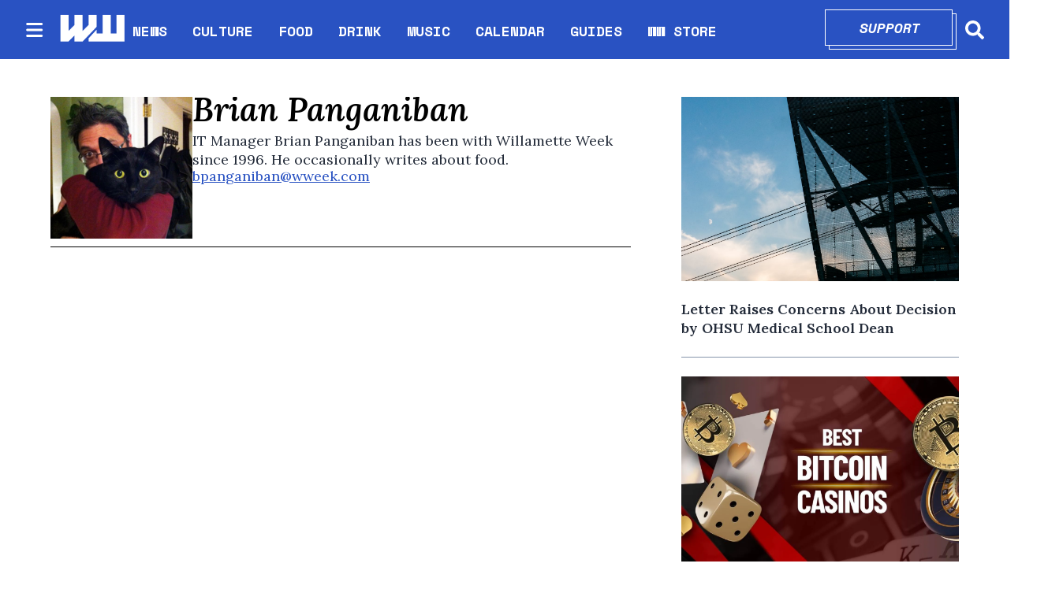

--- FILE ---
content_type: text/html; charset=utf-8
request_url: https://www.wweek.com/author/brian-panganiban/
body_size: 23693
content:
<!DOCTYPE html><html lang="en" dir="ltr"><head><meta name="viewport" content="width=device-width, initial-scale=1"/><link rel="icon" type="image/x-icon" href="/pf/resources/favicon.ico?d=111"/><title>Brian Panganiban - Willamette Week</title><meta name="description" content="IT Manager Brian Panganiban has been with Willamette Week since 1996. He occasionally writes about food."/><meta property="og:description" content="IT Manager Brian Panganiban has been with Willamette Week since 1996. He occasionally writes about food."/><meta name="twitter:description" content="IT Manager Brian Panganiban has been with Willamette Week since 1996. He occasionally writes about food."/><meta property="og:title" content="Brian Panganiban - Willamette Week"/><meta name="twitter:title" content="Brian Panganiban - Willamette Week"/><meta property="og:image" content="https://www.wweek.com/resizer/v2/https%3A%2F%2Fs3.amazonaws.com%2Farc-authors%2Fwweek%2F90b661fb-8a27-4245-a89b-9c5842c3e80b.jpg?smart=true&amp;auth=2a7629154128c17aa6184876d1e806e4d143c44d65000103d02ee76d87469360&amp;width=1200&amp;height=1200"/><meta property="og:image:alt" content="Brian Panganiban"/><meta name="twitter:image" content="https://www.wweek.com/resizer/v2/https%3A%2F%2Fs3.amazonaws.com%2Farc-authors%2Fwweek%2F90b661fb-8a27-4245-a89b-9c5842c3e80b.jpg?smart=true&amp;auth=2a7629154128c17aa6184876d1e806e4d143c44d65000103d02ee76d87469360&amp;width=1200&amp;height=1200"/><meta name="twitter:image:alt" content="Brian Panganiban"/><meta property="og:site_name" content="Willamette Week"/><meta name="twitter:site" content="@wweek"/><meta name="twitter:card" content="summary_large_image"/><link rel="canonical" href="https://www.wweek.com/author/brian-panganiban/"/><link id="fusion-output-type-styles" rel="stylesheet" type="text/css" href="/pf/dist/components/output-types/default.css?d=111&amp;mxId=00000000"/><link id="fusion-template-styles" rel="stylesheet" type="text/css" href="/pf/dist/components/combinations/default.css?d=111&amp;mxId=00000000"/><link id="fusion-siteStyles-styles" rel="stylesheet" type="text/css" href="/pf/dist/css/wweek.css?d=111&amp;mxId=00000000"/><script type="application/javascript" id="polyfill-script">if(!Array.prototype.includes||!(window.Object && window.Object.assign)||!window.Promise||!window.Symbol||!window.fetch){document.write('<script type="application/javascript" src="/pf/dist/engine/polyfill.js?d=111&mxId=00000000" defer=""><\/script>')}</script><script id="fusion-engine-react-script" type="application/javascript" src="/pf/dist/engine/react.js?d=111&amp;mxId=00000000" defer=""></script><script id="fusion-engine-combinations-script" type="application/javascript" src="/pf/dist/components/combinations/default.js?d=111&amp;mxId=00000000" defer=""></script><script src="https://cdn.adapex.io/hb/aaw.wweek.js" async=""></script><style>body { writing-mode: horizontal-tb; }</style><script async="" src="https://cdnjs.cloudflare.com/polyfill/v3/polyfill.min.js?features=IntersectionObserver%2CElement.prototype.prepend%2CElement.prototype.remove%2CArray.prototype.find%2CArray.prototype.includes"></script><script src="https://cdn.broadstreetads.com/init-2.min.js"></script><script>broadstreet.loadNetworkJS(9333)</script><script type="text/javascript" src="https://adbundle.empowerlocal.co/bundle.js?publicationKey=wweek-com"></script><script async="" src="https://flux.broadstreet.ai/emit/9333.js"></script><script data-integration="inlineScripts">
    (function() {
      var _sf_async_config = window._sf_async_config = (window._sf_async_config || {});
      _sf_async_config.uid = 20209;
      _sf_async_config.domain = "wweek.com";
      _sf_async_config.useCanonical = true;
      _sf_async_config.useCanonicalDomain = true;
      _sf_async_config.sections = '';
      _sf_async_config.authors = '';
    })();
  ;
    var _comscore = _comscore || []; _comscore.push({ c1: "2", c2: "8030908" });
  ;
      window.dataLayer = window.dataLayer || [];
      function gtag(){dataLayer.push(arguments);}
      gtag('js', new Date());gtag('config', 'UA-593977-1');
  ;
    (function(w,d,s,l,i){
      w[l]=w[l]||[];w[l].push({'gtm.start': new Date().getTime(),event:'gtm.js'});
      var f=d.getElementsByTagName(s)[0],
      j=d.createElement(s),dl=l!='dataLayer'?'&l='+l:'';j.async=true;j.src=
      'https://www.googletagmanager.com/gtm.js?id='+i+dl;f.parentNode.insertBefore(j,f);
    })(window,document,'script','dataLayer','GTM-N5HNM6G');
  ;
    !function(f,b,e,v,n,t,s)
    {if(f.fbq)return;n=f.fbq=function(){n.callMethod?
    n.callMethod.apply(n,arguments):n.queue.push(arguments)};
    if(!f._fbq)f._fbq=n;n.push=n;n.loaded=!0;n.version='2.0';
    n.queue=[];t=b.createElement(e);t.async=!0;
    t.src=v;s=b.getElementsByTagName(e)[0];
    s.parentNode.insertBefore(t,s)}(window,document,'script',
    'https://connect.facebook.net/en_US/fbevents.js');
    fbq('init', '1955258371407056'); 
    fbq('track', 'PageView');
  ;
    window._qevents = window._qevents || [];
    (function() {
    var elem = document.createElement('script');
    elem.src = (document.location.protocol == "https:" ? "https://secure" : "http://edge") + ".quantserve.com/quant.js";
    elem.async = true;
    elem.type = "text/javascript";
    var scpt = document.getElementsByTagName('script')[0];
    scpt.parentNode.insertBefore(elem, scpt);
    })();
    window._qevents.push({
    qacct:"p-devwm660sKDlc",
    uid:"__INSERT_EMAIL_HERE__"
    });;
    window.OneSignal = window.OneSignal || [];
    OneSignal.push(function() {
      OneSignal.init({
        appId: "0b60e0f8-50fa-46c4-80f8-a72f5c71fcd5",
      });
    });
    ;window.isIE = !!window.MSInputMethodContext && !!document.documentMode;</script><script async="" data-integration="googleAnalyticsTag" src="https://www.googletagmanager.com/gtag/js?id=UA-593977-1"></script><script async="" data-integration="nativo-ad" src="https://s.ntv.io/serve/load.js"></script><script async="" data-integration="chartbeat" src="https://static.chartbeat.com/js/chartbeat.js"></script><script async="" data-integration="comscore" src="https://sb.scorecardresearch.com/beacon.js"></script><script src="https://cdn.onesignal.com/sdks/OneSignalSDK.js"></script><script src="https://cdn.confiant-integrations.net/OXb-Bzls3w_YlLycDHL-ipXNeks/gpt_and_prebid/config.js"></script>
<script>(window.BOOMR_mq=window.BOOMR_mq||[]).push(["addVar",{"rua.upush":"false","rua.cpush":"true","rua.upre":"false","rua.cpre":"true","rua.uprl":"false","rua.cprl":"false","rua.cprf":"false","rua.trans":"SJ-41f4b371-6984-43ed-86dc-a0062ef9944c","rua.cook":"false","rua.ims":"false","rua.ufprl":"false","rua.cfprl":"true","rua.isuxp":"false","rua.texp":"norulematch","rua.ceh":"false","rua.ueh":"false","rua.ieh.st":"0"}]);</script>
                              <script>!function(e){var n="https://s.go-mpulse.net/boomerang/";if("False"=="True")e.BOOMR_config=e.BOOMR_config||{},e.BOOMR_config.PageParams=e.BOOMR_config.PageParams||{},e.BOOMR_config.PageParams.pci=!0,n="https://s2.go-mpulse.net/boomerang/";if(window.BOOMR_API_key="5HPAZ-HXDD4-HHN3G-5P8GW-TAXKQ",function(){function e(){if(!o){var e=document.createElement("script");e.id="boomr-scr-as",e.src=window.BOOMR.url,e.async=!0,i.parentNode.appendChild(e),o=!0}}function t(e){o=!0;var n,t,a,r,d=document,O=window;if(window.BOOMR.snippetMethod=e?"if":"i",t=function(e,n){var t=d.createElement("script");t.id=n||"boomr-if-as",t.src=window.BOOMR.url,BOOMR_lstart=(new Date).getTime(),e=e||d.body,e.appendChild(t)},!window.addEventListener&&window.attachEvent&&navigator.userAgent.match(/MSIE [67]\./))return window.BOOMR.snippetMethod="s",void t(i.parentNode,"boomr-async");a=document.createElement("IFRAME"),a.src="about:blank",a.title="",a.role="presentation",a.loading="eager",r=(a.frameElement||a).style,r.width=0,r.height=0,r.border=0,r.display="none",i.parentNode.appendChild(a);try{O=a.contentWindow,d=O.document.open()}catch(_){n=document.domain,a.src="javascript:var d=document.open();d.domain='"+n+"';void(0);",O=a.contentWindow,d=O.document.open()}if(n)d._boomrl=function(){this.domain=n,t()},d.write("<bo"+"dy onload='document._boomrl();'>");else if(O._boomrl=function(){t()},O.addEventListener)O.addEventListener("load",O._boomrl,!1);else if(O.attachEvent)O.attachEvent("onload",O._boomrl);d.close()}function a(e){window.BOOMR_onload=e&&e.timeStamp||(new Date).getTime()}if(!window.BOOMR||!window.BOOMR.version&&!window.BOOMR.snippetExecuted){window.BOOMR=window.BOOMR||{},window.BOOMR.snippetStart=(new Date).getTime(),window.BOOMR.snippetExecuted=!0,window.BOOMR.snippetVersion=12,window.BOOMR.url=n+"5HPAZ-HXDD4-HHN3G-5P8GW-TAXKQ";var i=document.currentScript||document.getElementsByTagName("script")[0],o=!1,r=document.createElement("link");if(r.relList&&"function"==typeof r.relList.supports&&r.relList.supports("preload")&&"as"in r)window.BOOMR.snippetMethod="p",r.href=window.BOOMR.url,r.rel="preload",r.as="script",r.addEventListener("load",e),r.addEventListener("error",function(){t(!0)}),setTimeout(function(){if(!o)t(!0)},3e3),BOOMR_lstart=(new Date).getTime(),i.parentNode.appendChild(r);else t(!1);if(window.addEventListener)window.addEventListener("load",a,!1);else if(window.attachEvent)window.attachEvent("onload",a)}}(),"".length>0)if(e&&"performance"in e&&e.performance&&"function"==typeof e.performance.setResourceTimingBufferSize)e.performance.setResourceTimingBufferSize();!function(){if(BOOMR=e.BOOMR||{},BOOMR.plugins=BOOMR.plugins||{},!BOOMR.plugins.AK){var n="true"=="true"?1:0,t="",a="aolhj3yx2fpfs2ljkxoa-f-f9e29a605-clientnsv4-s.akamaihd.net",i="false"=="true"?2:1,o={"ak.v":"39","ak.cp":"527289","ak.ai":parseInt("653832",10),"ak.ol":"0","ak.cr":9,"ak.ipv":4,"ak.proto":"h2","ak.rid":"41cf9eac","ak.r":52356,"ak.a2":n,"ak.m":"dscr","ak.n":"ff","ak.bpcip":"3.150.116.0","ak.cport":44434,"ak.gh":"23.52.107.114","ak.quicv":"","ak.tlsv":"tls1.3","ak.0rtt":"","ak.0rtt.ed":"","ak.csrc":"-","ak.acc":"","ak.t":"1768510940","ak.ak":"hOBiQwZUYzCg5VSAfCLimQ==yxkBW1+Mt1EHOdqG9ZMYssDC9J3xPgBOZTYqGarTb4Xm5+5PkdCw+3Xy/E+3DtF1Po+Gy3VnhPvDgdoS1Res/LZ1aIRFxkJ0Y0cbpPhoRGtr50+vVGyGqMeVRccqS0QqbToC1WijV7VNfBtD8tHoW5W3opj6ufi9yf2msODsyOMd9hfMU5tB+K715kTwKAqd2zW5wjlgIgAefgs6r/[base64]/xjebYLyaE=","ak.pv":"27","ak.dpoabenc":"","ak.tf":i};if(""!==t)o["ak.ruds"]=t;var r={i:!1,av:function(n){var t="http.initiator";if(n&&(!n[t]||"spa_hard"===n[t]))o["ak.feo"]=void 0!==e.aFeoApplied?1:0,BOOMR.addVar(o)},rv:function(){var e=["ak.bpcip","ak.cport","ak.cr","ak.csrc","ak.gh","ak.ipv","ak.m","ak.n","ak.ol","ak.proto","ak.quicv","ak.tlsv","ak.0rtt","ak.0rtt.ed","ak.r","ak.acc","ak.t","ak.tf"];BOOMR.removeVar(e)}};BOOMR.plugins.AK={akVars:o,akDNSPreFetchDomain:a,init:function(){if(!r.i){var e=BOOMR.subscribe;e("before_beacon",r.av,null,null),e("onbeacon",r.rv,null,null),r.i=!0}return this},is_complete:function(){return!0}}}}()}(window);</script></head><body><noscript data-integration="comscore"><img alt="comscore" src="https://sb.scorecardresearch.com/p?c1=2&amp;c2=8030908&amp;cv=2.0&amp;cj=1"/></noscript><noscript><iframe title="gtm" src="https://www.googletagmanager.com/ns.html?id=GTM-N5HNM6G" height="0" width="0" style="display:none;visibility:hidden"></iframe></noscript><noscript><img height="1" width="1" src="https://www.facebook.com/tr?id=1955258371407056&amp;ev=PageView
&amp;noscript=1"/></noscript><noscript><div style="display:none"><img src="//pixel.quantserve.com/pixel/p-devwm660sKDlc.gif" border="0" height="1" width="1" alt="Quantcast"/></div></noscript><a class="skip-main" href="#main">Skip to main content</a><div id="fusion-app" class="b-application"><div class="b-right-rail"><header class="c-stack b-right-rail__navigation" data-style-direction="vertical" data-style-justification="start" data-style-alignment="unset" data-style-inline="false" data-style-wrap="nowrap"><nav id="main-nav" class="b-header-nav-chain " aria-label="Sections Menu"><div class="b-header-nav-chain__top-layout"><div class="b-header-nav-chain__nav-left"><div class="nav-components--mobile"><button class="c-button c-button--small c-button--secondary-reverse header-nav-sections-button" type="button"><svg class="c-icon" width="48" height="48" xmlns="http://www.w3.org/2000/svg" viewBox="0 0 512 512" fill="currentColor" aria-hidden="true" focusable="false"><path d="M25 96C25 78.33 39.33 64 57 64H441C458.7 64 473 78.33 473 96C473 113.7 458.7 128 441 128H57C39.33 128 25 113.7 25 96ZM25 256C25 238.3 39.33 224 57 224H441C458.7 224 473 238.3 473 256C473 273.7 458.7 288 441 288H57C39.33 288 25 273.7 25 256ZM441 448H57C39.33 448 25 433.7 25 416C25 398.3 39.33 384 57 384H441C458.7 384 473 398.3 473 416C473 433.7 458.7 448 441 448Z"></path></svg></button></div><div class="nav-components--desktop"><button class="c-button c-button--small c-button--secondary-reverse header-nav-sections-button" type="button"><svg class="c-icon" width="48" height="48" xmlns="http://www.w3.org/2000/svg" viewBox="0 0 512 512" fill="currentColor" aria-hidden="true" focusable="false"><path d="M25 96C25 78.33 39.33 64 57 64H441C458.7 64 473 78.33 473 96C473 113.7 458.7 128 441 128H57C39.33 128 25 113.7 25 96ZM25 256C25 238.3 39.33 224 57 224H441C458.7 224 473 238.3 473 256C473 273.7 458.7 288 441 288H57C39.33 288 25 273.7 25 256ZM441 448H57C39.33 448 25 433.7 25 416C25 398.3 39.33 384 57 384H441C458.7 384 473 398.3 473 416C473 433.7 458.7 448 441 448Z"></path></svg></button></div></div><a title="Willamette Week" class="c-link b-header-nav-chain__logo  nav-logo-hidden " href="/" aria-hidden="true" tabindex="-1"><img src="https://static.themebuilder.aws.arc.pub/wweek/1749159829189.png" alt="Willamette Week" data-chromatic="ignore"/></a><nav aria-label="Top Links" class="c-stack b-header-nav-chain__links-list" data-style-direction="horizontal" data-style-justification="start" data-style-alignment="center" data-style-inline="false" data-style-wrap="wrap"><span class="b-header-nav-chain__links-list-item"><a class="c-link" href="/news">NEWS</a></span><span class="b-header-nav-chain__links-list-item"><span class="c-separator"></span><a class="c-link" href="/culture">CULTURE</a></span><span class="b-header-nav-chain__links-list-item"><span class="c-separator"></span><a class="c-link" href="/food">FOOD</a></span><span class="b-header-nav-chain__links-list-item"><span class="c-separator"></span><a class="c-link" href="/drink">DRINK</a></span><span class="b-header-nav-chain__links-list-item"><span class="c-separator"></span><a class="c-link" href="/music">MUSIC</a></span><span class="b-header-nav-chain__links-list-item"><span class="c-separator"></span><a class="c-link" href="https://www.wweek.com/getbusy/calendar/events/" rel="noreferrer" target="_blank">CALENDAR<span class="visually-hidden">Opens in new window</span></a></span><span class="b-header-nav-chain__links-list-item"><span class="c-separator"></span><a class="c-link" href="/guides">GUIDES</a></span><span class="b-header-nav-chain__links-list-item"><span class="c-separator"></span><a class="c-link" href="https://store.wweek.com/" rel="noreferrer" target="_blank">WW STORE<span class="visually-hidden">Opens in new window</span></a></span></nav><div class="b-header-nav-chain__nav-right"><div class="nav-components--mobile"><div class="b-header-nav-chain__support-button"><div class="button-with-shadow primary width1"><div class="shadow"> </div><div class="overlay"><a aria-label="Support" class="c-link inner-button" href="https://wweek.app.neoncrm.com/forms/support?utm_source=website&amp;utm_medium=supportbutton" rel="noreferrer" target="_blank">Support<span class="visually-hidden">Opens in new window</span></a></div></div></div><div class="nav-search nav-search-right"><div class="gsc-generic-box "><div class="gcse-searchbox-only" data-resultsurl="https://wweek.com/search/"></div></div><button iconType="search" aria-label="Search" class="c-button c-button--small c-button--secondary-reverse" type="button"><span class="visually-hidden">Search</span><span><svg class="c-icon" width="24" height="24" xmlns="http://www.w3.org/2000/svg" viewBox="0 0 512 512" fill="currentColor" aria-hidden="true" focusable="false"><path d="M505 442.7L405.3 343c-4.5-4.5-10.6-7-17-7H372c27.6-35.3 44-79.7 44-128C416 93.1 322.9 0 208 0S0 93.1 0 208s93.1 208 208 208c48.3 0 92.7-16.4 128-44v16.3c0 6.4 2.5 12.5 7 17l99.7 99.7c9.4 9.4 24.6 9.4 33.9 0l28.3-28.3c9.4-9.4 9.4-24.6.1-34zM208 336c-70.7 0-128-57.2-128-128 0-70.7 57.2-128 128-128 70.7 0 128 57.2 128 128 0 70.7-57.2 128-128 128z"></path></svg></span></button></div></div><div class="nav-components--desktop"><div class="b-header-nav-chain__support-button"><div class="button-with-shadow primary width1"><div class="shadow"> </div><div class="overlay"><a aria-label="Support" class="c-link inner-button" href="https://wweek.app.neoncrm.com/forms/support?utm_source=website&amp;utm_medium=supportbutton" rel="noreferrer" target="_blank">Support<span class="visually-hidden">Opens in new window</span></a></div></div></div><div class="nav-search nav-search-right"><div class="gsc-generic-box "><div class="gcse-searchbox-only" data-resultsurl="https://wweek.com/search/"></div></div><button iconType="search" aria-label="Search" class="c-button c-button--small c-button--secondary-reverse" type="button"><span class="visually-hidden">Search</span><span><svg class="c-icon" width="24" height="24" xmlns="http://www.w3.org/2000/svg" viewBox="0 0 512 512" fill="currentColor" aria-hidden="true" focusable="false"><path d="M505 442.7L405.3 343c-4.5-4.5-10.6-7-17-7H372c27.6-35.3 44-79.7 44-128C416 93.1 322.9 0 208 0S0 93.1 0 208s93.1 208 208 208c48.3 0 92.7-16.4 128-44v16.3c0 6.4 2.5 12.5 7 17l99.7 99.7c9.4 9.4 24.6 9.4 33.9 0l28.3-28.3c9.4-9.4 9.4-24.6.1-34zM208 336c-70.7 0-128-57.2-128-128 0-70.7 57.2-128 128-128 70.7 0 128 57.2 128 128 0 70.7-57.2 128-128 128z"></path></svg></span></button></div></div></div></div><div id="flyout-overlay" class="c-stack b-header-nav-chain__flyout-overlay closed" data-style-direction="vertical" data-style-justification="start" data-style-alignment="unset" data-style-inline="false" data-style-wrap="nowrap"><div><div class="c-stack b-header-nav-chain__flyout-nav-wrapper closed" data-style-direction="vertical" data-style-justification="start" data-style-alignment="unset" data-style-inline="false" data-style-wrap="nowrap"><div class="nav-menu"><div class="c-stack nav-components--mobile" data-style-direction="vertical" data-style-justification="start" data-style-alignment="unset" data-style-inline="false" data-style-wrap="nowrap"></div><div class="c-stack nav-components--desktop" data-style-direction="vertical" data-style-justification="start" data-style-alignment="unset" data-style-inline="false" data-style-wrap="nowrap"></div></div><ul class="c-stack b-header-nav-chain__flyout-nav" data-style-direction="vertical" data-style-justification="start" data-style-alignment="unset" data-style-inline="false" data-style-wrap="nowrap"><li class="section-item"><div class="c-stack b-header-nav-chain__subsection-anchor subsection-anchor " data-style-direction="horizontal" data-style-justification="start" data-style-alignment="center" data-style-inline="false" data-style-wrap="nowrap"><a class="c-link" href="/news">NEWS</a><button aria-expanded="false" aria-controls="header_sub_section_news" class="c-button c-button--medium c-button--default submenu-caret" type="button"><span><svg class="c-icon" width="20" height="20" xmlns="http://www.w3.org/2000/svg" viewBox="0 0 512 512" fill="currentColor" aria-hidden="true" focusable="false"><path d="M256 416C247.812 416 239.62 412.875 233.38 406.625L41.38 214.625C28.88 202.125 28.88 181.875 41.38 169.375C53.88 156.875 74.13 156.875 86.63 169.375L256 338.8L425.4 169.4C437.9 156.9 458.15 156.9 470.65 169.4C483.15 181.9 483.15 202.15 470.65 214.65L278.65 406.65C272.4 412.9 264.2 416 256 416Z"></path></svg></span></button></div><div class="b-header-nav-chain__subsection-container "><ul class="b-header-nav-chain__subsection-menu" id="header_sub_section_news"><li class="subsection-item"><a class="c-link" href="/news/city" aria-hidden="true" tabindex="-1">City</a></li><li class="subsection-item"><a class="c-link" href="/news/county" aria-hidden="true" tabindex="-1">County</a></li><li class="subsection-item"><a class="c-link" href="/news/state" aria-hidden="true" tabindex="-1">State</a></li><li class="subsection-item"><a class="c-link" href="/news/health" aria-hidden="true" tabindex="-1">Health</a></li><li class="subsection-item"><a class="c-link" href="/news/schools" aria-hidden="true" tabindex="-1">Schools</a></li><li class="subsection-item"><a class="c-link" href="/news/dr-know" aria-hidden="true" tabindex="-1">Dr. Know</a></li></ul></div></li><li class="section-item"><div class="c-stack b-header-nav-chain__subsection-anchor subsection-anchor " data-style-direction="horizontal" data-style-justification="start" data-style-alignment="center" data-style-inline="false" data-style-wrap="nowrap"><a class="c-link" href="/culture">CULTURE</a><button aria-expanded="false" aria-controls="header_sub_section_culture" class="c-button c-button--medium c-button--default submenu-caret" type="button"><span><svg class="c-icon" width="20" height="20" xmlns="http://www.w3.org/2000/svg" viewBox="0 0 512 512" fill="currentColor" aria-hidden="true" focusable="false"><path d="M256 416C247.812 416 239.62 412.875 233.38 406.625L41.38 214.625C28.88 202.125 28.88 181.875 41.38 169.375C53.88 156.875 74.13 156.875 86.63 169.375L256 338.8L425.4 169.4C437.9 156.9 458.15 156.9 470.65 169.4C483.15 181.9 483.15 202.15 470.65 214.65L278.65 406.65C272.4 412.9 264.2 416 256 416Z"></path></svg></span></button></div><div class="b-header-nav-chain__subsection-container "><ul class="b-header-nav-chain__subsection-menu" id="header_sub_section_culture"><li class="subsection-item"><a class="c-link" href="/movies" aria-hidden="true" tabindex="-1">Movies</a></li><li class="subsection-item"><a class="c-link" href="/arts" aria-hidden="true" tabindex="-1">Arts</a></li><li class="subsection-item"><a class="c-link" href="/performance" aria-hidden="true" tabindex="-1">Performance</a></li><li class="subsection-item"><a class="c-link" href="/arts/books" aria-hidden="true" tabindex="-1">Books</a></li><li class="subsection-item"><a class="c-link" href="/potlander" aria-hidden="true" tabindex="-1">Potlander</a></li></ul></div></li><li class="section-item"><a class="c-link" href="/food">FOOD</a></li><li class="section-item"><a class="c-link" href="/drink">DRINK</a></li><li class="section-item"><a class="c-link" href="/music">MUSIC</a></li><li class="section-item"><a class="c-link" href="link-M3MVJZPW4JBDRMO74TZQGA5ISY"></a></li><li class="section-item"><a class="c-link" href="/guides">GUIDES</a></li><li class="section-item"><a class="c-link" href="link-67IFG2G54FD6HMM3KWFQIGWZGI"></a></li><li class="section-item"><a class="c-link" href="link-3BP53IMFBBCXVJ42E2FM2SAKOA"></a></li><li class="section-menu--bottom-placeholder"></li></ul></div></div></div></nav></header><section role="main" id="main" tabindex="-1" class="b-right-rail__main"><div class="c-stack b-right-rail__full-width-1" data-style-direction="vertical" data-style-justification="start" data-style-alignment="unset" data-style-inline="false" data-style-wrap="nowrap"><div id="fusion-static-enter:html-block-f0f3V3880n5NbtY" style="display:none" data-fusion-component="html-block-f0f3V3880n5NbtY"></div><div><div class="pubg-ad" data-pubg-id="pubg-7ec-kbb"></div>
<script async src="//delivery.pubgenius.io/www.wwee-S8BpguNp.js"></script></div><div id="fusion-static-exit:html-block-f0f3V3880n5NbtY" style="display:none" data-fusion-component="html-block-f0f3V3880n5NbtY"></div></div><div class="c-grid b-right-rail__rail-container"><div class="c-stack b-right-rail__main-interior-item" data-style-direction="vertical" data-style-justification="start" data-style-alignment="unset" data-style-inline="false" data-style-wrap="nowrap"><div class="b-full-author-bio custom"><figure class="c-media-item"><img data-chromatic="ignore" alt="Brian Panganiban" class="c-image" loading="lazy" src="https://www.wweek.com/resizer/v2/https%3A%2F%2Fs3.amazonaws.com%2Farc-authors%2Fwweek%2F90b661fb-8a27-4245-a89b-9c5842c3e80b.jpg?smart=true&amp;auth=2a7629154128c17aa6184876d1e806e4d143c44d65000103d02ee76d87469360&amp;width=180&amp;height=180" srcSet="https://www.wweek.com/resizer/v2/https%3A%2F%2Fs3.amazonaws.com%2Farc-authors%2Fwweek%2F90b661fb-8a27-4245-a89b-9c5842c3e80b.jpg?smart=true&amp;auth=2a7629154128c17aa6184876d1e806e4d143c44d65000103d02ee76d87469360&amp;width=180&amp;height=180 180w, https://www.wweek.com/resizer/v2/https%3A%2F%2Fs3.amazonaws.com%2Farc-authors%2Fwweek%2F90b661fb-8a27-4245-a89b-9c5842c3e80b.jpg?smart=true&amp;auth=2a7629154128c17aa6184876d1e806e4d143c44d65000103d02ee76d87469360&amp;width=360&amp;height=360 360w, https://www.wweek.com/resizer/v2/https%3A%2F%2Fs3.amazonaws.com%2Farc-authors%2Fwweek%2F90b661fb-8a27-4245-a89b-9c5842c3e80b.jpg?smart=true&amp;auth=2a7629154128c17aa6184876d1e806e4d143c44d65000103d02ee76d87469360&amp;width=720&amp;height=720 720w" width="180" height="180"/></figure><div class="c-stack b-full-author-bio__text" data-style-direction="vertical" data-style-justification="start" data-style-alignment="unset" data-style-inline="false" data-style-wrap="nowrap"><div class="c-stack b-full-author-bio__identification" data-style-direction="vertical" data-style-justification="start" data-style-alignment="unset" data-style-inline="false" data-style-wrap="nowrap"><h2 class="c-heading b-full-author-bio__name">Brian Panganiban</h2></div><p class="c-paragraph">IT Manager Brian Panganiban has been with Willamette Week since 1996. He occasionally writes about food.</p><div class="c-stack b-full-author-bio__social" data-style-direction="vertical" data-style-justification="start" data-style-alignment="unset" data-style-inline="false" data-style-wrap="nowrap"><div class="b-full-author-bio__social-icons"><a title="Send an email to Brian Panganiban" class="c-link b-full-author-bio__social-link" href="mailto:bpanganiban@wweek.com" rel="noreferrer" target="_blank">bpanganiban@wweek.com<span class="visually-hidden">Opens in new window</span></a></div></div><div></div></div></div><div style="display:none" id="f0fIbI0VC8MVq3" data-fusion-collection="features" data-fusion-type="ResultsListCustom/default" data-fusion-message="Could not render component [features:ResultsListCustom/default]"></div></div><aside class="c-stack b-right-rail__main-right-rail" data-style-direction="vertical" data-style-justification="start" data-style-alignment="unset" data-style-inline="false" data-style-wrap="nowrap"><div class="c-stack b-single-chain" data-style-direction="vertical" data-style-justification="start" data-style-alignment="unset" data-style-inline="false" data-style-wrap="nowrap"><div class="c-stack b-single-chain__children-stack" data-style-direction="vertical" data-style-justification="start" data-style-alignment="unset" data-style-inline="false" data-style-wrap="nowrap"><div id="fusion-static-enter:html-block-f0flpfPsa48qbfc-3-0-0" style="display:none" data-fusion-component="html-block-f0flpfPsa48qbfc-3-0-0"></div><div><div class="pubg-ad" data-pubg-id="pubg-b47-g2c"></div>
<script async src="//delivery.pubgenius.io/www.wwee-S8BpguNp.js"></script></div><div id="fusion-static-exit:html-block-f0flpfPsa48qbfc-3-0-0" style="display:none" data-fusion-component="html-block-f0flpfPsa48qbfc-3-0-0"></div><div id="fusion-static-enter:html-block-f0foVlTZVNCBane-3-0-1" style="display:none" data-fusion-component="html-block-f0foVlTZVNCBane-3-0-1"></div><div><div class="pubg-ad" data-pubg-id="pubg-z6j-cjp"></div>
<script async src="//delivery.pubgenius.io/www.wwee-S8BpguNp.js"></script></div><div id="fusion-static-exit:html-block-f0foVlTZVNCBane-3-0-1" style="display:none" data-fusion-component="html-block-f0foVlTZVNCBane-3-0-1"></div><div class="c-grid b-top-table-list"><div class="c-grid b-top-table-list-small-container b-top-table-list-small-container--1"><article class="c-grid b-top-table-list-small b-top-table-list-small--above"><a class="c-link" href="/news/health/2026/01/15/letter-raises-concerns-about-decision-by-ohsu-medical-school-dean/" aria-hidden="true" tabindex="-1"><figure class="c-media-item"><img data-chromatic="ignore" alt="Letter Raises Concerns About Decision by OHSU Medical School Dean" class="c-image" loading="lazy" src="https://www.wweek.com/resizer/v2/HXH4CFC66VAS3C4KMKCV5OOHJY.jpg?smart=true&amp;auth=b41d1150088fe4c6d5394b545b2a959ef3039e2bde1b8b2f3ba498b65985b558&amp;width=800&amp;height=533" srcSet="https://www.wweek.com/resizer/v2/HXH4CFC66VAS3C4KMKCV5OOHJY.jpg?smart=true&amp;auth=b41d1150088fe4c6d5394b545b2a959ef3039e2bde1b8b2f3ba498b65985b558&amp;width=400&amp;height=266 400w, https://www.wweek.com/resizer/v2/HXH4CFC66VAS3C4KMKCV5OOHJY.jpg?smart=true&amp;auth=b41d1150088fe4c6d5394b545b2a959ef3039e2bde1b8b2f3ba498b65985b558&amp;width=600&amp;height=399 600w, https://www.wweek.com/resizer/v2/HXH4CFC66VAS3C4KMKCV5OOHJY.jpg?smart=true&amp;auth=b41d1150088fe4c6d5394b545b2a959ef3039e2bde1b8b2f3ba498b65985b558&amp;width=800&amp;height=533 800w, https://www.wweek.com/resizer/v2/HXH4CFC66VAS3C4KMKCV5OOHJY.jpg?smart=true&amp;auth=b41d1150088fe4c6d5394b545b2a959ef3039e2bde1b8b2f3ba498b65985b558&amp;width=1200&amp;height=799 1200w" width="800" height="533"/></figure></a><h2 class="c-heading"><a class="c-link" href="/news/health/2026/01/15/letter-raises-concerns-about-decision-by-ohsu-medical-school-dean/">Letter Raises Concerns About Decision by OHSU Medical School Dean</a></h2><hr class="c-divider"/></article><article class="c-grid b-top-table-list-small b-top-table-list-small--above"><a class="c-link" href="/pulse/best-bitcoin-casinos-2026-crypto-casinos-for-big-wins/" aria-hidden="true" tabindex="-1"><figure class="c-media-item"><img data-chromatic="ignore" alt="Best Bitcoin Casinos – Top Crypto Casino Sites (2026 Update)" class="c-image" loading="lazy" src="https://www.wweek.com/resizer/v2/F5HO45D2MFFWFDTRPIE5RNLIBQ.jpg?smart=true&amp;auth=8c9be1e9e117f1f91e99d020920b086ed6bc2de703e44df580e4d29f8c207ec7&amp;width=800&amp;height=533" srcSet="https://www.wweek.com/resizer/v2/F5HO45D2MFFWFDTRPIE5RNLIBQ.jpg?smart=true&amp;auth=8c9be1e9e117f1f91e99d020920b086ed6bc2de703e44df580e4d29f8c207ec7&amp;width=400&amp;height=266 400w, https://www.wweek.com/resizer/v2/F5HO45D2MFFWFDTRPIE5RNLIBQ.jpg?smart=true&amp;auth=8c9be1e9e117f1f91e99d020920b086ed6bc2de703e44df580e4d29f8c207ec7&amp;width=600&amp;height=399 600w, https://www.wweek.com/resizer/v2/F5HO45D2MFFWFDTRPIE5RNLIBQ.jpg?smart=true&amp;auth=8c9be1e9e117f1f91e99d020920b086ed6bc2de703e44df580e4d29f8c207ec7&amp;width=800&amp;height=533 800w, https://www.wweek.com/resizer/v2/F5HO45D2MFFWFDTRPIE5RNLIBQ.jpg?smart=true&amp;auth=8c9be1e9e117f1f91e99d020920b086ed6bc2de703e44df580e4d29f8c207ec7&amp;width=1200&amp;height=799 1200w" width="800" height="533"/></figure></a><h2 class="c-heading"><a class="c-link" href="/pulse/best-bitcoin-casinos-2026-crypto-casinos-for-big-wins/">Best Bitcoin Casinos – Top Crypto Casino Sites (2026 Update)</a></h2><hr class="c-divider"/></article><article class="c-grid b-top-table-list-small b-top-table-list-small--above"><a class="c-link" href="/music/show-calendar/2026/01/14/shows-of-the-week-ninajirachi-is-a-citizen-of-the-internet/" aria-hidden="true" tabindex="-1"><figure class="c-media-item"><img data-chromatic="ignore" alt="Shows of the Week: Ninajirachi Is a Citizen of the Internet " class="c-image" loading="lazy" src="https://www.wweek.com/resizer/v2/6O3OHECG5FAORAGI7KRQA2AI5Q.jpg?smart=true&amp;auth=ae0b1661ba76a7f616bec8bd91dbe6f1a669908294c2cd102f38d37eda9f56ba&amp;width=800&amp;height=533" srcSet="https://www.wweek.com/resizer/v2/6O3OHECG5FAORAGI7KRQA2AI5Q.jpg?smart=true&amp;auth=ae0b1661ba76a7f616bec8bd91dbe6f1a669908294c2cd102f38d37eda9f56ba&amp;width=400&amp;height=266 400w, https://www.wweek.com/resizer/v2/6O3OHECG5FAORAGI7KRQA2AI5Q.jpg?smart=true&amp;auth=ae0b1661ba76a7f616bec8bd91dbe6f1a669908294c2cd102f38d37eda9f56ba&amp;width=600&amp;height=399 600w, https://www.wweek.com/resizer/v2/6O3OHECG5FAORAGI7KRQA2AI5Q.jpg?smart=true&amp;auth=ae0b1661ba76a7f616bec8bd91dbe6f1a669908294c2cd102f38d37eda9f56ba&amp;width=800&amp;height=533 800w, https://www.wweek.com/resizer/v2/6O3OHECG5FAORAGI7KRQA2AI5Q.jpg?smart=true&amp;auth=ae0b1661ba76a7f616bec8bd91dbe6f1a669908294c2cd102f38d37eda9f56ba&amp;width=1200&amp;height=799 1200w" width="800" height="533"/></figure></a><h2 class="c-heading"><a class="c-link" href="/music/show-calendar/2026/01/14/shows-of-the-week-ninajirachi-is-a-citizen-of-the-internet/">Shows of the Week: Ninajirachi Is a Citizen of the Internet </a></h2><hr class="c-divider"/></article><article class="c-grid b-top-table-list-small b-top-table-list-small--above"><a class="c-link" href="/news/2026/01/14/primate-center-would-cost-more-to-close-than-to-keep-open-ohsu-funded-study-says/" aria-hidden="true" tabindex="-1"><figure class="c-media-item"><img data-chromatic="ignore" alt="Primate Center Would Cost More to Close Than to Keep Open, OHSU-Funded Study Says" class="c-image" loading="lazy" src="https://www.wweek.com/resizer/v2/23NGWX3UFFHN7G554M7QC22NW4.jpg?smart=true&amp;auth=e5c74801b10dd1efccf34e2682cb5e693db09600659e8e85c1ecdb82b734d33c&amp;width=800&amp;height=533" srcSet="https://www.wweek.com/resizer/v2/23NGWX3UFFHN7G554M7QC22NW4.jpg?smart=true&amp;auth=e5c74801b10dd1efccf34e2682cb5e693db09600659e8e85c1ecdb82b734d33c&amp;width=400&amp;height=266 400w, https://www.wweek.com/resizer/v2/23NGWX3UFFHN7G554M7QC22NW4.jpg?smart=true&amp;auth=e5c74801b10dd1efccf34e2682cb5e693db09600659e8e85c1ecdb82b734d33c&amp;width=600&amp;height=399 600w, https://www.wweek.com/resizer/v2/23NGWX3UFFHN7G554M7QC22NW4.jpg?smart=true&amp;auth=e5c74801b10dd1efccf34e2682cb5e693db09600659e8e85c1ecdb82b734d33c&amp;width=800&amp;height=533 800w, https://www.wweek.com/resizer/v2/23NGWX3UFFHN7G554M7QC22NW4.jpg?smart=true&amp;auth=e5c74801b10dd1efccf34e2682cb5e693db09600659e8e85c1ecdb82b734d33c&amp;width=1200&amp;height=799 1200w" width="800" height="533"/></figure></a><h2 class="c-heading"><a class="c-link" href="/news/2026/01/14/primate-center-would-cost-more-to-close-than-to-keep-open-ohsu-funded-study-says/">Primate Center Would Cost More to Close Than to Keep Open, OHSU-Funded Study Says</a></h2><hr class="c-divider"/></article><article class="c-grid b-top-table-list-small b-top-table-list-small--above"><a class="c-link" href="/news/state/2026/01/14/senate-minority-leader-bruce-starr-discusses-gathering-250000-signatures-almost-overnight/" aria-hidden="true" tabindex="-1"><figure class="c-media-item"><img data-chromatic="ignore" alt="Senate Minority Leader Bruce Starr Discusses Gathering 250,000 Signatures Almost Overnight" class="c-image" loading="lazy" src="https://www.wweek.com/resizer/v2/HTCOR4S4DRHA3ASJ4JCAEMXXI4.jpg?smart=true&amp;auth=b0b635a49fbca6d4c045586a0e607fde17bf352fa299535764328892ac6c8853&amp;width=800&amp;height=533" srcSet="https://www.wweek.com/resizer/v2/HTCOR4S4DRHA3ASJ4JCAEMXXI4.jpg?smart=true&amp;auth=b0b635a49fbca6d4c045586a0e607fde17bf352fa299535764328892ac6c8853&amp;width=400&amp;height=266 400w, https://www.wweek.com/resizer/v2/HTCOR4S4DRHA3ASJ4JCAEMXXI4.jpg?smart=true&amp;auth=b0b635a49fbca6d4c045586a0e607fde17bf352fa299535764328892ac6c8853&amp;width=600&amp;height=399 600w, https://www.wweek.com/resizer/v2/HTCOR4S4DRHA3ASJ4JCAEMXXI4.jpg?smart=true&amp;auth=b0b635a49fbca6d4c045586a0e607fde17bf352fa299535764328892ac6c8853&amp;width=800&amp;height=533 800w, https://www.wweek.com/resizer/v2/HTCOR4S4DRHA3ASJ4JCAEMXXI4.jpg?smart=true&amp;auth=b0b635a49fbca6d4c045586a0e607fde17bf352fa299535764328892ac6c8853&amp;width=1200&amp;height=799 1200w" width="800" height="533"/></figure></a><h2 class="c-heading"><a class="c-link" href="/news/state/2026/01/14/senate-minority-leader-bruce-starr-discusses-gathering-250000-signatures-almost-overnight/">Senate Minority Leader Bruce Starr Discusses Gathering 250,000 Signatures Almost Overnight</a></h2><hr class="c-divider"/></article></div></div><div id="fusion-static-enter:html-block-f0fTc9I2pWaw84F-3-0-3" style="display:none" data-fusion-component="html-block-f0fTc9I2pWaw84F-3-0-3"></div><div><div class="pubg-ad" data-pubg-id="pubg-b47-g2c"></div>
<script async src="//delivery.pubgenius.io/www.wwee-S8BpguNp.js"></script></div><div id="fusion-static-exit:html-block-f0fTc9I2pWaw84F-3-0-3" style="display:none" data-fusion-component="html-block-f0fTc9I2pWaw84F-3-0-3"></div><div id="fusion-static-enter:html-block-f0fjYKxZdNjeqK-3-0-4" style="display:none" data-fusion-component="html-block-f0fjYKxZdNjeqK-3-0-4"></div><div><div class="pubg-ad" data-pubg-id="pubg-z6j-cjp"></div>
<script async src="//delivery.pubgenius.io/www.wwee-S8BpguNp.js"></script></div><div id="fusion-static-exit:html-block-f0fjYKxZdNjeqK-3-0-4" style="display:none" data-fusion-component="html-block-f0fjYKxZdNjeqK-3-0-4"></div></div></div></aside></div></section><footer class="c-stack b-right-rail__footer" data-style-direction="vertical" data-style-justification="start" data-style-alignment="unset" data-style-inline="false" data-style-wrap="nowrap"><div class="c-stack b-footer-custom" data-style-direction="vertical" data-style-justification="start" data-style-alignment="unset" data-style-inline="false" data-style-wrap="nowrap"><section class="b-footer-custom__top-container"><figure class="c-media-item"><img alt="Willamette Week" class="c-image b-footer-custom__logo" src="https://cloudfront-us-east-1.images.arcpublishing.com/wweek/XF3ZB27MRZGIHAZ7BUK5XVG33A.png" height="64"/></figure><div><p>Help us dig deeper.</p><p>Contribute to Local Journalism.</p><div class="button-with-shadow secondary width1"><div class="shadow"> </div><div class="overlay"><a aria-label="Donate" class="c-link inner-button" href="https://wweek.app.neoncrm.com/forms/support?utm_source=website&amp;utm_medium=donatebutton" rel="noreferrer" target="_blank">Donate<span class="visually-hidden">Opens in new window</span></a></div></div></div></section><section class="b-footer-custom__middle-container"><div class="c-grid b-footer-custom__links"><div class="b-footer-custom__links-group"><ul class="b-footer-custom__links-group-list"><li class="b-footer-custom__links-group-list-item"><a class="c-link" href="https://www.wweek.com/find-a-paper/" rel="noreferrer" target="_blank">Find a Paper<span class="visually-hidden">Opens in new window</span></a></li><li class="b-footer-custom__links-group-list-item"><a class="c-link" href="https://www.wweek.com/ww-newsletters-signup/" rel="noreferrer" target="_blank">Sign up for our Newsletters<span class="visually-hidden">Opens in new window</span></a></li><li class="b-footer-custom__links-group-list-item"><a class="c-link" href="https://store.wweek.com/" rel="noreferrer" target="_blank">Subscribe or Get a Back Issue<span class="visually-hidden">Opens in new window</span></a></li><li class="b-footer-custom__links-group-list-item"><a class="c-link" href="https://www.wweek.com/foww/" rel="noreferrer" target="_blank">Become a Friend of Willamette Week<span class="visually-hidden">Opens in new window</span></a></li></ul></div><div class="b-footer-custom__links-group"><ul class="b-footer-custom__links-group-list"><li class="b-footer-custom__links-group-list-item"><a class="c-link" href="https://www.wweek.com/about-ww/" rel="noreferrer" target="_blank">About WW<span class="visually-hidden">Opens in new window</span></a></li><li class="b-footer-custom__links-group-list-item"><a class="c-link" href="https://www.wweek.com/submitevents/" rel="noreferrer" target="_blank">Add Your Event To Our Calendar<span class="visually-hidden">Opens in new window</span></a></li><li class="b-footer-custom__links-group-list-item"><a class="c-link" href="https://mediakit.wweek.com/" rel="noreferrer" target="_blank">Advertise<span class="visually-hidden">Opens in new window</span></a></li><li class="b-footer-custom__links-group-list-item"><a class="c-link" href="https://www.wweek.com/careers/" rel="noreferrer" target="_blank">Work With Us<span class="visually-hidden">Opens in new window</span></a></li><li class="b-footer-custom__links-group-list-item"><a class="c-link" href="https://www.wweek.com/internships/" rel="noreferrer" target="_blank">Contribute or Intern<span class="visually-hidden">Opens in new window</span></a></li><li class="b-footer-custom__links-group-list-item"><a class="c-link" href="https://www.wweek.com/contact-us/" rel="noreferrer" target="_blank">Contact Us<span class="visually-hidden">Opens in new window</span></a></li><li class="b-footer-custom__links-group-list-item"><a class="c-link" href="https://www.wweek.com/privacy/" rel="noreferrer" target="_blank">Privacy Policy<span class="visually-hidden">Opens in new window</span></a></li></ul></div><div class="b-footer-custom__social-links-container"><div class="c-stack b-footer-custom__social-links" data-style-direction="vertical" data-style-justification="start" data-style-alignment="unset" data-style-inline="false" data-style-wrap="nowrap"><a class="c-link" href="https://twitter.com/wweek" rel="noreferrer" target="_blank"><svg class="c-icon" width="48" height="48" xmlns="http://www.w3.org/2000/svg" viewBox="0 0 512 512" fill="currentColor" aria-hidden="true" focusable="false"><path d="M389.2 48h70.6L305.6 224.2 487 464H345L233.7 318.6 106.5 464H35.8L200.7 275.5 26.8 48H172.4L272.9 180.9 389.2 48zM364.4 421.8h39.1L151.1 88h-42L364.4 421.8z"></path></svg>Twitter<span class="visually-hidden">Twitter feed</span></a><a class="c-link" href="https://www.youtube.com/@Wweek" rel="noreferrer" target="_blank"><svg class="c-icon" width="48" height="48" xmlns="http://www.w3.org/2000/svg" viewBox="0 0 512 512" fill="currentColor" aria-hidden="true" focusable="false"><path d="M475.779 144.539C470.496 124.645 454.93 108.978 435.165 103.661C399.341 94 255.689 94 255.689 94C255.689 94 112.038 94 76.213 103.661C56.4486 108.979 40.8824 124.645 35.5992 144.539C26 180.596 26 255.826 26 255.826C26 255.826 26 331.057 35.5992 367.114C40.8824 387.007 56.4486 402.022 76.213 407.339C112.038 417 255.689 417 255.689 417C255.689 417 399.34 417 435.165 407.339C454.93 402.022 470.496 387.007 475.779 367.114C485.378 331.057 485.378 255.826 485.378 255.826C485.378 255.826 485.378 180.596 475.779 144.539V144.539ZM208.707 324.13V187.523L328.771 255.828L208.707 324.13V324.13Z"></path></svg>YouTube<span class="visually-hidden">YouTube</span></a><a class="c-link" href="https://www.facebook.com/wweek/" rel="noreferrer" target="_blank"><svg class="c-icon" width="48" height="48" xmlns="http://www.w3.org/2000/svg" viewBox="0 0 512 512" fill="currentColor" aria-hidden="true" focusable="false"><path d="M504 256C504 119 393 8 256 8S8 119 8 256c0 123.78 90.69 226.38 209.25 245V327.69h-63V256h63v-54.64c0-62.15 37-96.48 93.67-96.48 27.14 0 55.52 4.84 55.52 4.84v61h-31.28c-30.8 0-40.41 19.12-40.41 38.73V256h68.78l-11 71.69h-57.78V501C413.31 482.38 504 379.78 504 256z"></path></svg>Facebook<span class="visually-hidden">Facebook page</span></a><a class="c-link" href="https://www.instagram.com/willametteweek/" rel="noreferrer" target="_blank"><svg class="c-icon" width="48" height="48" xmlns="http://www.w3.org/2000/svg" viewBox="0 0 512 512" fill="currentColor" aria-hidden="true" focusable="false"><path d="M256.1 141C192.5 141 141.2 192.3 141.2 255.9C141.2 319.5 192.5 370.8 256.1 370.8C319.7 370.8 371 319.5 371 255.9C371 192.3 319.7 141 256.1 141ZM256.1 330.6C215 330.6 181.4 297.1 181.4 255.9C181.4 214.7 214.9 181.2 256.1 181.2C297.3 181.2 330.8 214.7 330.8 255.9C330.8 297.1 297.2 330.6 256.1 330.6V330.6ZM402.5 136.3C402.5 151.2 390.5 163.1 375.7 163.1C360.8 163.1 348.9 151.1 348.9 136.3C348.9 121.5 360.9 109.5 375.7 109.5C390.5 109.5 402.5 121.5 402.5 136.3ZM478.6 163.5C476.9 127.6 468.7 95.8 442.4 69.6C416.2 43.4 384.4 35.2 348.5 33.4C311.5 31.3 200.6 31.3 163.6 33.4C127.8 35.1 96 43.3 69.7 69.5C43.4 95.7 35.3 127.5 33.5 163.4C31.4 200.4 31.4 311.3 33.5 348.3C35.2 384.2 43.4 416 69.7 442.2C96 468.4 127.7 476.6 163.6 478.4C200.6 480.5 311.5 480.5 348.5 478.4C384.4 476.7 416.2 468.5 442.4 442.2C468.6 416 476.8 384.2 478.6 348.3C480.7 311.3 480.7 200.5 478.6 163.5V163.5ZM430.8 388C423 407.6 407.9 422.7 388.2 430.6C358.7 442.3 288.7 439.6 256.1 439.6C223.5 439.6 153.4 442.2 124 430.6C104.4 422.8 89.3 407.7 81.4 388C69.7 358.5 72.4 288.5 72.4 255.9C72.4 223.3 69.8 153.2 81.4 123.8C89.2 104.2 104.3 89.1 124 81.2C153.5 69.5 223.5 72.2 256.1 72.2C288.7 72.2 358.8 69.6 388.2 81.2C407.8 89 422.9 104.1 430.8 123.8C442.5 153.3 439.8 223.3 439.8 255.9C439.8 288.5 442.5 358.6 430.8 388Z"></path></svg>Instagram<span class="visually-hidden">Instagram</span></a><a class="c-link" href="https://bsky.app/profile/wweek.com" rel="noreferrer" target="_blank"><svg class="c-icon" width="48" height="48" xmlns="http://www.w3.org/2000/svg" viewBox="0 0 512 512" fill="currentColor"><path d="M256 230.4c-23.18933333333333 -45.09866666666666 -86.31466666666667 -129.13066666666666 -145.024 -170.56C54.74133333333333 20.138666666666666 33.30133333333333 27.008 19.242666666666665 33.38666666666666 2.9653333333333336 40.70399999999999 0 65.70666666666666 0 80.38399999999999c0 14.719999999999999 8.064 120.53333333333333 13.312 138.21866666666665 17.386666666666663 58.368 79.21066666666667 78.08 136.17066666666665 71.76533333333333 2.9013333333333335 -0.42666666666666664 5.866666666666667 -0.832 8.853333333333332 -1.1946666666666665 -2.944 0.46933333333333327 -5.888 0.8533333333333333 -8.853333333333332 1.1946666666666665 -83.45599999999999 12.373333333333331 -157.58933333333331 42.773333333333326 -60.373333333333335 150.99733333333333 106.94399999999999 110.72 146.56 -23.744 166.89066666666668 -91.904 20.330666666666666 68.16 43.73333333333333 197.78133333333335 164.97066666666666 91.904 91.02933333333334 -91.904 25.002666666666663 -138.624 -58.45333333333333 -150.99733333333333a186.47466666666665 186.47466666666665 0 0 1 -8.853333333333332 -1.1946666666666665c2.986666666666667 0.3626666666666667 5.952 0.7679999999999999 8.853333333333332 1.1946666666666665 56.959999999999994 6.335999999999999 118.78399999999999 -13.397333333333332 136.17066666666665 -71.76533333333333 5.247999999999999 -17.663999999999998 13.312 -123.52 13.312 -138.19733333333332 0 -14.719999999999999 -2.9653333333333336 -39.70133333333333 -19.242666666666665 -47.06133333333333 -14.058666666666667 -6.357333333333333 -35.498666666666665 -13.226666666666667 -91.73333333333332 26.453333333333333C342.31466666666665 101.29066666666667 279.1893333333333 185.32266666666663 256 230.4Z" stroke-width="21.3333"></path></svg>Bluesky<span class="visually-hidden">BlueSky</span></a><a class="c-link" href="https://www.wweek.com/arc/outboundfeeds/rss/?outputType=xml" rel="noreferrer" target="_blank"><svg class="c-icon" width="48" height="48" xmlns="http://www.w3.org/2000/svg" viewBox="0 0 512 512" fill="currentColor" aria-hidden="true" focusable="false"><path d="M128.081 415.959c0 35.369-28.672 64.041-64.041 64.041S0 451.328 0 415.959s28.672-64.041 64.041-64.041 64.04 28.673 64.04 64.041zm175.66 47.25c-8.354-154.6-132.185-278.587-286.95-286.95C7.656 175.765 0 183.105 0 192.253v48.069c0 8.415 6.49 15.472 14.887 16.018 111.832 7.284 201.473 96.702 208.772 208.772.547 8.397 7.604 14.887 16.018 14.887h48.069c9.149.001 16.489-7.655 15.995-16.79zm144.249.288C439.596 229.677 251.465 40.445 16.503 32.01 7.473 31.686 0 38.981 0 48.016v48.068c0 8.625 6.835 15.645 15.453 15.999 191.179 7.839 344.627 161.316 352.465 352.465.353 8.618 7.373 15.453 15.999 15.453h48.068c9.034-.001 16.329-7.474 16.005-16.504z"></path></svg>RSS Feeds<span class="visually-hidden">RSS feed</span></a></div></div><div id="fusion-static-enter:html-block-footer-custom" style="display:none" data-fusion-component="html-block-footer-custom"></div><div><html> <body> <div id="mc_embed_shell">
      <link href="//cdn-images.mailchimp.com/embedcode/classic-061523.css" rel="stylesheet" type="text/css">
  <style type="text/css">
        #mc_embed_signup{background:#fff; false;clear:left; font:14px Helvetica,Arial,sans-serif; width:100%; height:100%;}
        /* Add your own Mailchimp form style overrides in your site stylesheet or in this style block.
           We recommend moving this block and the preceding CSS link to the HEAD of your HTML file. */
</style>
<div id="mc_embed_signup">
    <form action="https://wweek.us7.list-manage.com/subscribe/post?u=24cb0bbc351d3705dc61ed22a&amp;id=f8a5dbc1ee&amp;f_id=00cac0e1f0" method="post" id="mc-embedded-subscribe-form" name="mc-embedded-subscribe-form" class="validate" target="_blank">
        <div id="mc_embed_signup_scroll"><h2>Get Portland's top stories delivered straight to your inbox, everyday.</h2>
            <div class="indicates-required"><span class="asterisk">*</span> indicates required</div>
            <div class="mc-field-group"><label for="mce-EMAIL">Email Address <span class="asterisk">*</span></label><input type="email" name="EMAIL" class="required email" id="mce-EMAIL" required="" value=""></div>
<div hidden=""><input type="hidden" name="tags" value="732"></div>
        <div id="mce-responses" class="clear">
            <div class="response" id="mce-error-response" style="display: none;"></div>
            <div class="response" id="mce-success-response" style="display: none;"></div>
        </div><div aria-hidden="true" style="position: absolute; left: -5000px;"><input type="text" name="b_24cb0bbc351d3705dc61ed22a_f8a5dbc1ee" tabindex="-1" value=""></div><div class="clear"><input type="submit" name="subscribe" id="mc-embedded-subscribe" class="button" value="Subscribe"></div>
    </div>
</form>
</div>
<script type="text/javascript" src="//s3.amazonaws.com/downloads.mailchimp.com/js/mc-validate.js"></script><script type="text/javascript">(function($) {window.fnames = new Array(); window.ftypes = new Array();fnames[0]='EMAIL';ftypes[0]='email';fnames[1]='FNAME';ftypes[1]='text';fnames[2]='LNAME';ftypes[2]='text';fnames[3]='MMERGE3';ftypes[3]='text';fnames[4]='MMERGE4';ftypes[4]='text';fnames[5]='MMERGE5';ftypes[5]='text';fnames[6]='MMERGE6';ftypes[6]='text';fnames[7]='MMERGE7';ftypes[7]='text';}(jQuery));var $mcj = jQuery.noConflict(true);</script></div></body> </html>
</div><div id="fusion-static-exit:html-block-footer-custom" style="display:none" data-fusion-component="html-block-footer-custom"></div></div></section><div></div><section class="b-footer-custom__bottom-container"></section></div><div id="fusion-static-enter:html-block-f0f6O8WB37EVC4" style="display:none" data-fusion-component="html-block-f0f6O8WB37EVC4"></div><div><broadstreet-zone zone-id='169553' ></broadstreet-zone>
<broadstreet-zone zone-id='170900' ></broadstreet-zone></div><div id="fusion-static-exit:html-block-f0f6O8WB37EVC4" style="display:none" data-fusion-component="html-block-f0f6O8WB37EVC4"></div></footer></div></div><script id="fusion-metadata" type="application/javascript">window.Fusion=window.Fusion||{};Fusion.arcSite="wweek";Fusion.contextPath="/pf";Fusion.mxId="00000000";Fusion.deployment="111";Fusion.globalContent={"authors":[{"_id":"panganibanb","rss":"panganibanb","lastName":"Panganiban","name":"Brian Panganiban","image":"https://s3.amazonaws.com/arc-authors/wweek/90b661fb-8a27-4245-a89b-9c5842c3e80b.jpg","slug":"brian-panganiban","firstName":"Brian","byline":"Brian Panganiban","bio":"IT Manager Brian Panganiban has been with Willamette Week since 1996. He occasionally writes about food.","books":[],"podcasts":[],"education":[],"awards":[],"email":"bpanganiban@wweek.com","last_updated_date":"2021-08-25T21:23:24.953Z","type":"author","bio_page":"/author/brian-panganiban/","ansImage":{"type":"image","url":"https://s3.amazonaws.com/arc-authors/wweek/90b661fb-8a27-4245-a89b-9c5842c3e80b.jpg","auth":{"1":"2a7629154128c17aa6184876d1e806e4d143c44d65000103d02ee76d87469360"}}}],"more":false,"_id":"151647b300246104b516293cebf118efc5d3179f763aff48f7d43e21467283d5"};Fusion.globalContentConfig={"source":"author-api","query":{"uri":"/author/brian-panganiban/","slug":"brian-panganiban","arc-site":"wweek"}};Fusion.lastModified=1768510941205;Fusion.contentCache={"signing-service":{"{\"id\":\"https://s3.amazonaws.com/arc-authors/wweek/90b661fb-8a27-4245-a89b-9c5842c3e80b.jpg\"}":{"data":{"hash":"2a7629154128c17aa6184876d1e806e4d143c44d65000103d02ee76d87469360","type":"sha256","_id":"f702a39d5d4e070daff1d192ea0d109341db85a827276c5ba8586caaf4eefab3"},"expires":1800013861551,"lastModified":1768477861473},"{\"id\":\"https://static.themebuilder.aws.arc.pub/wweek/1672942375553.png\"}":{"data":{"hash":"e10077027a8c77dda1bb0f9bc6e02b291ba9aebe4e0cf2f701cfd532c7050469","type":"sha256","_id":"4e70d4663a37f56dd0703eee889c2a934a274b3f2380816c77c37379187bebec"},"expires":1800043835352,"lastModified":1768507834418}},"site-service-hierarchy":{"{\"feature\":\"header-nav-chain\",\"hierarchy\":\"Burger\"}":{"data":{"children":[{"_id":"/news","children":[{"_id":"/news/city","name":"City","node_type":"section"},{"_id":"/news/county","name":"County","node_type":"section"},{"_id":"/news/state","name":"State","node_type":"section"},{"_id":"/news/health","name":"Health","node_type":"section"},{"_id":"/news/schools","name":"Schools","node_type":"section"},{"_id":"/news/dr-know","name":"Dr. Know","node_type":"section"}],"name":"NEWS","node_type":"section"},{"_id":"/culture","children":[{"_id":"/movies","name":"Movies","node_type":"section"},{"_id":"/arts","name":"Arts","node_type":"section"},{"_id":"/performance","name":"Performance","node_type":"section"},{"_id":"/arts/books","name":"Books","node_type":"section"},{"_id":"/potlander","name":"Potlander","node_type":"section"}],"name":"CULTURE","node_type":"section"},{"_id":"/food","children":[],"name":"FOOD","node_type":"section"},{"_id":"/drink","children":[],"name":"DRINK","node_type":"section"},{"_id":"/music","children":[],"name":"MUSIC","node_type":"section"},{"_id":"link-M3MVJZPW4JBDRMO74TZQGA5ISY","children":[],"display_name":"CALENDAR","node_type":"link","url":"https://www.wweek.com/getbusy/calendar/events/"},{"_id":"/guides","children":[],"name":"GUIDES","node_type":"section"},{"_id":"link-67IFG2G54FD6HMM3KWFQIGWZGI","children":[],"display_name":"WW STORE","node_type":"link","url":"https://store.wweek.com/"},{"_id":"link-3BP53IMFBBCXVJ42E2FM2SAKOA","children":[],"display_name":"PULSE","node_type":"link","url":"https://www.wweek.com/tags/pulse/"}],"_id":"/"},"expires":1768511038782,"lastModified":1768510738743},"{\"feature\":\"links-bar\",\"hierarchy\":\"Horizontal-v2\"}":{"data":{"children":[{"_id":"/news","name":"NEWS","node_type":"section"},{"_id":"/culture","name":"CULTURE","node_type":"section"},{"_id":"/food","name":"FOOD","node_type":"section"},{"_id":"/drink","name":"DRINK","node_type":"section"},{"_id":"/music","name":"MUSIC","node_type":"section"},{"_id":"link-M3MVJZPW4JBDRMO74TZQGA5ISY","display_name":"CALENDAR","node_type":"link","url":"https://www.wweek.com/getbusy/calendar/events/"},{"_id":"/guides","name":"GUIDES","node_type":"section"},{"_id":"link-67IFG2G54FD6HMM3KWFQIGWZGI","display_name":"WW STORE","node_type":"link","url":"https://store.wweek.com/"}],"_id":"/"},"expires":1768510941199,"lastModified":1768510641138},"{\"feature\":\"footer\",\"hierarchy\":\"FOOTER3\"}":{"data":{"children":[{"_id":"/getmore","children":[{"_id":"link-MCZ7RFA9VD6XQA1603MC6E8RDG","display_name":"Find a Paper","node_type":"link","url":"https://www.wweek.com/find-a-paper/"},{"_id":"link-EJ8AYA27NX5659QTK9GPCZ9BWG","display_name":"Sign up for our Newsletters","node_type":"link","url":"https://www.wweek.com/ww-newsletters-signup/"},{"_id":"link-BRH3128MBD393A99XRN78HFPTC","display_name":"Subscribe or Get a Back Issue","node_type":"link","url":"https://store.wweek.com/"},{"_id":"link-NPXDPF4GYVGT7MAXSERVPZ4SZ4","display_name":"Become a Friend of Willamette Week","node_type":"link","url":"https://www.wweek.com/foww/"}],"name":"Get More WW","node_type":"section"},{"_id":"/about","children":[{"_id":"link-NMOTFII37JD6LPFZ6WABISYY2E","display_name":"About WW","node_type":"link","url":"https://www.wweek.com/about-ww/"},{"_id":"link-48J358HXTX5VQEQ9JNW7CDKVFR","display_name":"Add Your Event To Our Calendar","node_type":"link","url":"https://www.wweek.com/submitevents/"},{"_id":"link-KVCP3RHR550YD3109QTEF01UYW","display_name":"Advertise","node_type":"link","url":"https://mediakit.wweek.com/"},{"_id":"link-62Y1VP8Z5N179B1UXXF0K5J24C","display_name":"Work With Us","node_type":"link","url":"https://www.wweek.com/careers/"},{"_id":"link-0DE3ZV80KH13BFRMGK5D3Q3ZY8","display_name":"Contribute or Intern","node_type":"link","url":"https://www.wweek.com/internships/"},{"_id":"link-ZW93V183GX6A7DDWKX3B7AEKC0","display_name":"Contact Us","node_type":"link","url":"https://www.wweek.com/contact-us/"},{"_id":"link-66Q48X2TEX3MF8VG773G84JAWW","display_name":"Privacy Policy","node_type":"link","url":"https://www.wweek.com/privacy/"}],"name":"About Us","node_type":"section"}],"_id":"/"},"expires":1768511038794,"lastModified":1768510738744}},"alert-bar-collections":{"{\"from\":0,\"site\":\"wweek\",\"size\":1}":{"data":{"_id":"RUVYBA5X3NAD5NXMAL3L3E2R6Y","version":"0.10.6","created_date":"2023-08-04T19:36:09.928Z","headlines":{"basic":"Alert Bar - Willamette week"},"last_updated_date":"2023-08-04T21:51:57.417Z","type":"collection","canonical_website":"wweek","content_elements":[],"websites":{"wweek":{}},"content_aliases":["alert-bar"],"owner":{"id":"wweek"},"revision":{"branch":"default","published":true},"canonical_url":null,"publishing":{"scheduled_operations":{"publish_edition":[],"unpublish_edition":[]}},"website":"wweek"},"expires":1768511020391,"lastModified":1768510900353}},"story-feed-author":{"{\"authorSlug\":\"brian-panganiban\",\"feature\":\"results-list\",\"feedOffset\":0,\"feedSize\":20}":{"data":{"content_elements":[{"_id":"HGIF6KNFUNC37FBWE45UPNYOAE","credits":{"by":[{"_id":"panganibanb","additional_properties":{"original":{"byline":"Brian Panganiban"}},"name":"Brian Panganiban","type":"author","url":"/author/brian-panganiban/"}]},"description":{"basic":""},"display_date":"2020-05-01T15:00:00Z","headlines":{"basic":"Calling Restaurants & Retailers"},"label":{},"owner":{"sponsored":false},"promo_items":{"basic":{"_id":"BWQDGHGO3RE7RG37QQKQB47YUY","auth":{"1":"17b7ed9c39183cc778fb65602fd3add93a58db306171ba00d26c4e0dc59cc9b7"},"type":"image","url":"https://cloudfront-us-east-1.images.arcpublishing.com/wweek/BWQDGHGO3RE7RG37QQKQB47YUY.png"}},"type":"story","websites":{"wweek":{"website_section":{"_id":"/special","name":"Special"},"website_url":"/special/2020/05/22/is-it-open/"}}},{"_id":"AAXXJVLYPVEIJICPOZBTI5FRSY","credits":{"by":[{"_id":"panganibanb","additional_properties":{"original":{"byline":"Brian Panganiban"}},"name":"Brian Panganiban","type":"author","url":"/author/brian-panganiban/"}]},"display_date":"2018-12-04T09:22:59.781Z","headlines":{"basic":"Bollywood Theater"},"owner":{},"promo_items":{"basic":{"auth":{"1":"57083fac5177579eccff932d67e4ef5f116e7fcbd761d70ee850e47ec4489fed"},"type":"image","url":"https://s3.amazonaws.com/arc-wordpress-client-uploads/wweek/wp-content/uploads/2017/03/16095115/Bollywood_Theater_Food_Joe-Riedl.jpg"}},"type":"story"},{"_id":"TUOH3GN7IZFD3KEN3AOXMDZNEU","credits":{"by":[{"_id":"panganibanb","additional_properties":{"original":{"byline":"Brian Panganiban"}},"name":"Brian Panganiban","type":"author","url":"/author/brian-panganiban/"}]},"display_date":"2018-12-04T09:22:57.651Z","headlines":{"basic":"Pok Pok NW"},"owner":{},"promo_items":{"basic":{"auth":{"1":"4bb9a1cb8a927b723dc297f0ac2924186c374e3c6c7eb5754d11a4c4ce709d2d"},"type":"image","url":"https://s3.amazonaws.com/arc-wordpress-client-uploads/wweek/wp-content/uploads/2017/11/06154718/PokPokNW_Insta_WEB_HeatherCase.jpg"}},"type":"story"},{"_id":"I56ET5GTLBDW7EHXDE7PQ3ENQ4","credits":{"by":[{"_id":"panganibanb","additional_properties":{"original":{"byline":"Brian Panganiban"}},"name":"Brian Panganiban","type":"author","url":"/author/brian-panganiban/"}]},"display_date":"2018-12-04T09:08:06.045Z","headlines":{"basic":"Tarboush"},"owner":{},"promo_items":{"basic":{"auth":{"1":"d41724d502498a579860c78b45e1e3b47a902ea864472a5f1c473ae148b6143c"},"type":"image","url":"https://s3.amazonaws.com/arc-wordpress-client-uploads/wweek/wp-content/uploads/2017/03/17105703/Tarboush-Kayla-Sprint1.jpg"}},"type":"story"},{"_id":"3CLPL27ARRFWFEGSHUXYEEUPGQ","credits":{"by":[{"_id":"panganibanb","additional_properties":{"original":{"byline":"Brian Panganiban"}},"name":"Brian Panganiban","type":"author","url":"/author/brian-panganiban/"}]},"display_date":"2018-12-04T09:08:00.907Z","headlines":{"basic":"Clyde Common"},"owner":{},"promo_items":{"basic":{"auth":{"1":"837fac3d449b18ce1e613cbaff788c39056f60aa9ebab15939623e4448b53228"},"type":"image","url":"https://s3.amazonaws.com/arc-wordpress-client-uploads/wweek/wp-content/uploads/2017/03/16095257/ClydeCommon_TT-5.jpg"}},"type":"story"},{"_id":"EGHLXA522ZCAFD6ZESQQJUEH4M","credits":{"by":[{"_id":"panganibanb","additional_properties":{"original":{"byline":"Brian Panganiban"}},"name":"Brian Panganiban","type":"author","url":"/author/brian-panganiban/"}]},"display_date":"2018-12-04T09:03:00.840Z","headlines":{"basic":"Abyssinian Kitchen"},"owner":{},"promo_items":{"basic":{"auth":{"1":"57c0ddfa5d1351f14dc053df65f5a9b75093d97bf073b689ec7bf3ad3c88e70c"},"type":"image","url":"https://s3.amazonaws.com/arc-wordpress-client-uploads/wweek/wp-content/uploads/2017/03/17032504/dish_Abyssinian1_Getzair_4219.jpg"}},"type":"story"},{"_id":"CS2ZV2MXVZGHHE6TZCVNORIVCU","credits":{"by":[{"_id":"panganibanb","additional_properties":{"original":{"byline":"Brian Panganiban"}},"name":"Brian Panganiban","type":"author","url":"/author/brian-panganiban/"}]},"description":{"basic":"It’s the little details that set Nak Won above everyone else."},"display_date":"2017-11-08T01:46:55.872Z","headlines":{"basic":"For 23 Years Chef Tao Ok Lee has Presided Not Only Over Nak Won Restaurant, but Also Koreatown"},"label":{},"owner":{},"promo_items":{"basic":{"auth":{"1":"22d74ec4d323b6cc597ef81a901c8a5723a1f1e29ef16149ccacb876f187df23"},"type":"image","url":"https://s3.amazonaws.com/arc-wordpress-client-uploads/wweek/wp-content/uploads/2017/08/29165135/Nakwon3.png"}},"type":"story"},{"_id":"4YJP2SBWTBADZO24KCG735VOJI","credits":{"by":[{"_id":"panganibanb","additional_properties":{"original":{"byline":"Brian Panganiban"}},"name":"Brian Panganiban","type":"author","url":"/author/brian-panganiban/"}]},"description":{"basic":"We visited just about every K-Town Korean spot within walking distance of the Beaverton Transit Center to find the best."},"display_date":"2017-08-29T23:33:40.490Z","headlines":{"basic":"We Visited All the Korean Restaurants in Walking Distance From the Beaverton Transit Center. Here Are the Best."},"owner":{},"promo_items":{"basic":{"auth":{"1":"ba02776c13c21e01066fde2285ca4a539bfcfbd05dd6549508f087e5b1db2c8e"},"type":"image","url":"https://s3.amazonaws.com/arc-wordpress-client-uploads/wweek/wp-content/uploads/2017/08/28170641/DSC_6846.jpg"}},"type":"story"},{"_id":"OUCBGIJ2YBGZFKCIPMVAIKBNWQ","credits":{"by":[{"_id":"panganibanb","additional_properties":{"original":{"byline":"Brian Panganiban"}},"name":"Brian Panganiban","type":"author","url":"/author/brian-panganiban/"}]},"description":{"basic":"It’s kind of revelatory: By tweaking time and temperature, you can coax textures out of food that you wouldn’t think were possible."},"display_date":"2017-05-31T23:13:02.658Z","headlines":{"basic":"Sous-Vide Cooking Is the New (Temperature-Controlled) Hotness—Find Out What It’s all About and How To Get Started"},"owner":{},"promo_items":{"basic":{"auth":{"1":"73802fdb2491e7ae38026746feac1d9bd89fae7d5e9c2e4bb516ac0d2da7d335"},"type":"image","url":"https://s3.amazonaws.com/arc-wordpress-client-uploads/wweek/wp-content/uploads/2017/05/26151302/Painted-Hills-rib-eye-steak_Summer-Guide_Thomas-Teal.jpg"}},"type":"story"},{"_id":"LZ6TNLKICVEKFK55OOKO5P3F6E","credits":{"by":[{"_id":"panganibanb","additional_properties":{"original":{"byline":"Brian Panganiban"}},"name":"Brian Panganiban","type":"author","url":"/author/brian-panganiban/"}]},"description":{"basic":"You don’t need a whole block of knives in your kitchen."},"display_date":"2017-03-29T17:23:41.021Z","headlines":{"basic":"Three Knives Every Home Cook Needs"},"owner":{},"promo_items":{"basic":{"auth":{"1":"4aa389fb5c73889a4f122311960947b9cde7a5872cb7b9efae29c837fd6d556f"},"type":"image","url":"https://s3.amazonaws.com/arc-wordpress-client-uploads/wweek/wp-content/uploads/2017/03/29093650/0329_knife.jpg"}},"type":"story"},{"_id":"J2TOLBLE6FGBJD56IYVCDLJ2HU","credits":{"by":[{"_id":"panganibanb","additional_properties":{"original":{"byline":"Brian Panganiban"}},"name":"Brian Panganiban","type":"author","url":"/author/brian-panganiban/"}]},"description":{"basic":"I do a lot of cooking at home, in a variety of pots and pans. Ninety percent of what I do is in a frying pan. Big stew pots and stock pots are universally interchangeable in my experience, but for the mechanics of the way I cook, I like to be close-in on the action, and the shallow frying pan is the way to go."},"display_date":"2017-03-06T21:03:46.420Z","headlines":{"basic":"The Best Choices for Frying Pans"},"owner":{},"promo_items":{"basic":{"auth":{"1":"a54b8ed9e35e57c1427909b5d7dec16688da6a20f84a3c688ef782c5a7a75c8a"},"type":"image","url":"https://s3.amazonaws.com/arc-wordpress-client-uploads/wweek/wp-content/uploads/2017/03/06124858/Cast-Iron-PanV2.jpg"}},"type":"story"},{"_id":"5NP6VCHIURHMJA4NCPUWBKSXBM","credits":{"by":[{"_id":"panganibanb","additional_properties":{"original":{"byline":"Brian Panganiban"}},"name":"Brian Panganiban","type":"author","url":"/author/brian-panganiban/"}]},"description":{"basic":"Lamagna’s menu revels in unexpected combinations with such alacrity that it’s pretty obvious it’s more than whimsy driving it.\n"},"display_date":"2016-10-25T19:00:16Z","headlines":{"basic":"At Clyde Common, Filipino Chef Carlo Lamagna is Hellbent on Mixing the World’s Great Food Cultures"},"label":{},"owner":{},"promo_items":{"basic":{"auth":{"1":"5a81649d77b2bfee9cb016a74402136d8f2592783bc0d10f02f21f695a285887"},"type":"image","url":"https://s3.amazonaws.com/wapopartners.com/wweek-wp/wp-content/uploads/2016/10/25142824/ClydeCommon_TT-5.jpg"}},"type":"story"},{"_id":"VJLD42ZKVRAIVM3SRPLCSURRJY","credits":{"by":[{"_id":"panganibanb","additional_properties":{"original":{"byline":"Brian Panganiban"}},"name":"Brian Panganiban","type":"author","url":"/author/brian-panganiban/"}]},"description":{"basic":""},"display_date":"2016-09-29T13:18:51.814Z","headlines":{"basic":"ArtsAF"},"label":{},"owner":{},"promo_items":{"basic":{"_id":"VBH7VIV7BJBKDK6PRNUVD2FWGM","auth":{"1":"0fc393264c3707628f101f1f519ca1b962475e91d20653573d6e40e6c285ee58"},"type":"image","url":"https://arc-anglerfish-arc2-prod-wweek.s3.amazonaws.com/public/VBH7VIV7BJBKDK6PRNUVD2FWGM.png"}},"type":"story","websites":{"wweek":{"website_section":{"_id":"/special","name":"Special"},"website_url":"/artsaf/"}}},{"_id":"L2H3CPVWO5ESNENWZVWAOBGYXQ","credits":{"by":[{"_id":"panganibanb","additional_properties":{"original":{"byline":"Brian Panganiban"}},"name":"Brian Panganiban","type":"author","url":"/author/brian-panganiban/"}]},"description":{"basic":" Spring serves lovely housemade udon as well as the most balanced bowls of sundubu jjigae you’ll find in the metro area.\n"},"display_date":"2016-03-22T21:57:47Z","headlines":{"basic":"Spring Restaurant"},"owner":{},"promo_items":{"basic":{"auth":{"1":"8ee6bf7fe9c273e103c092e8d8dbe267cabdf61584bd9ec6c2a78a23893a0997"},"type":"image","url":"https://s3.amazonaws.com/wapopartners.com/wweek-wp/wp-content/uploads/2016/03/19164246/spring-leah-nash.jpg"}},"type":"story"},{"_id":"BEDL7QUVXZE5LGC2VQHNXWRGYQ","credits":{"by":[{"_id":"panganibanb","additional_properties":{"original":{"byline":"Brian Panganiban"}},"name":"Brian Panganiban","type":"author","url":"/author/brian-panganiban/"}]},"description":{"basic":"48 NE Division St., Gresham, 491-0323, elinkarestaurant.com. Lunch and dinner daily. What’s a few first-degree burns in the name of happiness? That’s the question you’ll be asking yourself when you start eviscerating your steaming half of spice-rubbed chicken ($13.99) at this Peruvian rotisserie stalwart with your bare hands. Sure, it provides cutlery, but why deny … Continue reading Pollos A La Brasa El Inka\n"},"display_date":"2016-03-22T21:46:00Z","headlines":{"basic":"Pollos A La Brasa El Inka"},"owner":{},"promo_items":{"basic":{"auth":{"1":"68bf99dff7f82c2cdce6fcd795990922e2ab09d17cccaf7c3dd6afb6138bbac8"},"type":"image","url":"https://s3.amazonaws.com/wapopartners.com/wweek-wp/wp-content/uploads/2016/03/19164225/Pollos-a-la-Brasa-el-Inka_HS.jpg"}},"type":"story"},{"_id":"TZZXHSONCBHMZANWJVEM55UDRA","credits":{"by":[{"_id":"panganibanb","additional_properties":{"original":{"byline":"Brian Panganiban"}},"name":"Brian Panganiban","type":"author","url":"/author/brian-panganiban/"}]},"description":{"basic":"I tend to abandon most bowls of pho once all the solid material has been depleted—but Pho An Sandy’s elixir had me dipping my spoon until I hit bottom.\n"},"display_date":"2016-03-22T20:53:05Z","headlines":{"basic":"Pho An Sandy"},"owner":{},"promo_items":{"basic":{"auth":{"1":"63211d261519329b3084d22767a58d3d32a0eca6dcedf2537c1734160eafcb7a"},"type":"image","url":"https://s3.amazonaws.com/wapopartners.com/wweek-wp/wp-content/uploads/2015/10/26173150/Pho-Sandy.jpg"}},"type":"story"},{"_id":"NQOHCG43UBGT5PSH5KZWNPNT4Y","credits":{"by":[{"_id":"panganibanb","additional_properties":{"original":{"byline":"Brian Panganiban"}},"name":"Brian Panganiban","type":"author","url":"/author/brian-panganiban/"}]},"description":{"basic":"The special bowl has you covered in the meat department, with every option box ticked, unctuous fatty brisket balancing out the beefy purity of the lean round steak and flank, gelatinous tendon a molten counterpoint to the airy book tripe.\n"},"display_date":"2015-10-27T13:13:11Z","headlines":{"basic":"Pho An Sandy"},"label":{},"owner":{},"promo_items":{"basic":{"auth":{"1":"63211d261519329b3084d22767a58d3d32a0eca6dcedf2537c1734160eafcb7a"},"type":"image","url":"https://s3.amazonaws.com/wapopartners.com/wweek-wp/wp-content/uploads/2015/10/26173150/Pho-Sandy.jpg"}},"type":"story","websites":{"wweek":{"website_url":"/restaurants/2015/10/27/pho-an-sandy/"}}},{"_id":"37N3DIRNK5DA7FW6KEIGSYMORY","credits":{"by":[{"_id":"panganibanb","additional_properties":{"original":{"byline":"Brian Panganiban"}},"name":"Brian Panganiban","type":"author","url":"/author/brian-panganiban/"}]},"description":{"basic":"Yama’s creations are visually striking and well-conceived, with component flavors that complement rather than compete. \n"},"display_date":"2015-10-27T12:11:46Z","headlines":{"basic":"Yama Sushi"},"owner":{},"promo_items":{"basic":{"auth":{"1":"638bec24f77b170eae91586eb47868e0c69fea2e190a23d0dedec0793c4c05ed"},"type":"image","url":"https://s3.amazonaws.com/wapopartners.com/wweek-wp/wp-content/uploads/2015/10/27120723/YamaTUNAs_WW.jpg"}},"type":"story"}],"count":18,"_id":"f4863827db1238a9cfc46d6026ee26c392701e792f40316b689cd4f372668af6"},"expires":1768511240972,"lastModified":1768510940636}},"story-feed-query-enhanced":{"{\"feature\":\"top-table-list\",\"offset\":0,\"query\":\"type:story\",\"size\":10}":{"data":{"content_elements":[{"_id":"6VDZ7BFMWNGUJCLZXODP42GVCM","credits":{"by":[{"_id":"aschwartz","additional_properties":{"original":{"byline":"Andrew Schwartz"}},"name":"Andrew Schwartz","type":"author","url":"/author/andrew-schwartz/"}]},"description":{"basic":"More than 200 people signed a letter calling for OHSU to review “shocking” decision to remove popular family medicine leader."},"display_date":"2026-01-15T20:27:25.421Z","headlines":{"basic":"Letter Raises Concerns About Decision by OHSU Medical School Dean"},"owner":{"sponsored":false},"promo_items":{"basic":{"_id":"HXH4CFC66VAS3C4KMKCV5OOHJY","auth":{"1":"b41d1150088fe4c6d5394b545b2a959ef3039e2bde1b8b2f3ba498b65985b558"},"type":"image","url":"https://cloudfront-us-east-1.images.arcpublishing.com/wweek/HXH4CFC66VAS3C4KMKCV5OOHJY.jpg"}},"type":"story","websites":{"wweek":{"website_section":{"_id":"/news/health","name":"Health"},"website_url":"/news/health/2026/01/15/letter-raises-concerns-about-decision-by-ohsu-medical-school-dean/"}}},{"_id":"EI2LIXCFXVBBPPWYUX5C2SHUDI","credits":{"by":[{"_id":"klittle","additional_properties":{"original":{"byline":"Katie Little"}},"name":"Katie Little","type":"author","url":"/author/katie-little/"}]},"description":{"basic":"Choose from our list of the best Bitcoin casinos where you can find attractive bonuses, exclusive crypto games, provably fair titles, and more."},"display_date":"2026-01-15T18:58:00Z","headlines":{"basic":"Best Bitcoin Casinos – Top Crypto Casino Sites (2026 Update)"},"label":{},"owner":{"sponsored":false},"promo_items":{"basic":{"_id":"F5HO45D2MFFWFDTRPIE5RNLIBQ","auth":{"1":"8c9be1e9e117f1f91e99d020920b086ed6bc2de703e44df580e4d29f8c207ec7"},"type":"image","url":"https://cloudfront-us-east-1.images.arcpublishing.com/wweek/F5HO45D2MFFWFDTRPIE5RNLIBQ.jpg"}},"type":"story","websites":{"wweek":{"website_section":{"_id":"/pulse","name":"PULSE"},"website_url":"/pulse/best-bitcoin-casinos-2026-crypto-casinos-for-big-wins/"}}},{"_id":"4LGWDCRSZRDNDDHZS5ASCOCSI4","credits":{"by":[{"_id":"dbromfield","additional_properties":{"original":{"byline":"Daniel Bromfield"}},"name":"Daniel Bromfield","type":"author","url":"/author/daniel-bromfield/"}]},"description":{"basic":"Her awesome new album proves that growing up online isn’t mutually exclusive with being authentic, sexy, smart and perceptive."},"display_date":"2026-01-15T06:52:34.131Z","headlines":{"basic":"Shows of the Week: Ninajirachi Is a Citizen of the Internet "},"owner":{"sponsored":false},"promo_items":{"basic":{"_id":"6O3OHECG5FAORAGI7KRQA2AI5Q","auth":{"1":"ae0b1661ba76a7f616bec8bd91dbe6f1a669908294c2cd102f38d37eda9f56ba"},"type":"image","url":"https://cloudfront-us-east-1.images.arcpublishing.com/wweek/6O3OHECG5FAORAGI7KRQA2AI5Q.jpg"}},"type":"story","websites":{"wweek":{"website_section":{"_id":"/music/show-calendar","name":"Show Calendar"},"website_url":"/music/show-calendar/2026/01/14/shows-of-the-week-ninajirachi-is-a-citizen-of-the-internet/"}}},{"_id":"TKOGLW7FTNDJJMTAL6ILQU6HZQ","credits":{"by":[{"_id":"effingera","additional_properties":{"original":{"byline":"Anthony Effinger"}},"name":"Anthony Effinger","type":"author","url":"/author/anthony-effinger/"}]},"description":{"basic":"The home to 4,793 non-human primates is, in a sense, too big to fail."},"display_date":"2026-01-15T01:38:09.043Z","headlines":{"basic":"Primate Center Would Cost More to Close Than to Keep Open, OHSU-Funded Study Says"},"owner":{"sponsored":false},"promo_items":{"basic":{"_id":"23NGWX3UFFHN7G554M7QC22NW4","auth":{"1":"e5c74801b10dd1efccf34e2682cb5e693db09600659e8e85c1ecdb82b734d33c"},"type":"image","url":"https://cloudfront-us-east-1.images.arcpublishing.com/wweek/23NGWX3UFFHN7G554M7QC22NW4.jpg"}},"type":"story","websites":{"wweek":{"website_section":{"_id":"/news","name":"NEWS"},"website_url":"/news/2026/01/14/primate-center-would-cost-more-to-close-than-to-keep-open-ohsu-funded-study-says/"}}},{"_id":"LCOXRJESYZH5JNLOO4UVIHGUFE","credits":{"by":[{"_id":"ojpstaff","additional_properties":{"original":{"byline":"OJP Staff"}},"name":"OJP Staff","type":"author","url":"/author/ojp-staff/"}]},"description":{"basic":"Senate Minority Leader Bruce Starr led a movement that turned in 250,000 signatures last month to refer controversial transportation tax hikes to the November ballot."},"display_date":"2026-01-15T01:28:10.56Z","headlines":{"basic":"Senate Minority Leader Bruce Starr Discusses Gathering 250,000 Signatures Almost Overnight"},"owner":{"sponsored":false},"promo_items":{"basic":{"_id":"HTCOR4S4DRHA3ASJ4JCAEMXXI4","auth":{"1":"b0b635a49fbca6d4c045586a0e607fde17bf352fa299535764328892ac6c8853"},"type":"image","url":"https://cloudfront-us-east-1.images.arcpublishing.com/wweek/HTCOR4S4DRHA3ASJ4JCAEMXXI4.jpg"}},"type":"story","websites":{"wweek":{"website_section":{"_id":"/news/state","name":"State"},"website_url":"/news/state/2026/01/14/senate-minority-leader-bruce-starr-discusses-gathering-250000-signatures-almost-overnight/"}}},{"_id":"2TDMVSYVXJCE7DGZYFQ6ER3OUE","credits":{"by":[{"_id":"bwheeler","additional_properties":{"original":{"byline":"Brianna Wheeler"}},"name":"Brianna Wheeler","type":"author","url":"/author/brianna-wheeler/"}]},"description":{"basic":"Hobnob with hobbits at Fan Expo."},"display_date":"2026-01-14T23:47:22.523Z","headlines":{"basic":"What to Do in Portland (Jan. 14-20, 2026)"},"owner":{"sponsored":false},"promo_items":{"basic":{"_id":"7RGCER4GLVCJTBFCSCP7T5VUGE","auth":{"1":"05ec90a6207b436cba5b9e90cdde26b2aaf18fd53e25ce6316ecf6d5646d7ebb"},"type":"image","url":"https://cloudfront-us-east-1.images.arcpublishing.com/wweek/7RGCER4GLVCJTBFCSCP7T5VUGE.jpg"}},"type":"story","websites":{"wweek":{"website_section":{"_id":"/culture","name":"CULTURE"},"website_url":"/culture/2026/01/14/what-to-do-in-portland-jan-14-20-2026/"}}},{"_id":"NRVN4N53QVHFFNJM7L3L2B3CLE","credits":{"by":[{"_id":"rsaslow","additional_properties":{"original":{"byline":"Rachel Saslow"}},"name":"Rachel Saslow","type":"author","url":"/author/rachel-saslow/"}]},"description":{"basic":"The exhibition, open through Feb. 16, pairs geologic facts with tribal legends."},"display_date":"2026-01-14T22:24:56.378Z","headlines":{"basic":"Nez Perce Exhibition at OMSI Unites “Heads and Hearts” "},"owner":{"sponsored":false},"promo_items":{"basic":{"_id":"FC2V3WDD6FD4VFE4DMLFIAJQSA","auth":{"1":"a16bdb3671e99e573fb95ce0885f57e354cca71e8197360210eab6a512e07d2a"},"type":"image","url":"https://cloudfront-us-east-1.images.arcpublishing.com/wweek/FC2V3WDD6FD4VFE4DMLFIAJQSA.JPEG"}},"type":"story","websites":{"wweek":{"website_section":{"_id":"/outdoors","name":"Outdoors"},"website_url":"/outdoors/2026/01/14/nez-perce-exhibition-at-omsi-unites-heads-and-hearts/"}}},{"_id":"DG7TBM6W3FGINDCOSEBEQUEPSE","credits":{"by":[{"_id":"speel","additional_properties":{"original":{"byline":"Sophie Peel"}},"name":"Sophie Peel","type":"author","url":"/author/speel/"}]},"description":{"basic":"On the third day of debate, the Portland City Council on Wednesday finally chose its next council president: Councilor Jamie Dunphy. "},"display_date":"2026-01-14T21:48:35.05Z","headlines":{"basic":"Jamie Dunphy Elected President After Painful Debates Splinter Council"},"owner":{"sponsored":false},"promo_items":{"basic":{"_id":"Z66RYKOKANBSLNJNWS3ZYVF7GU","auth":{"1":"a0a916e305a124f7b56e77344472f07bc3f8c299be0075b476d4e691bc0acaca"},"type":"image","url":"https://cloudfront-us-east-1.images.arcpublishing.com/wweek/Z66RYKOKANBSLNJNWS3ZYVF7GU.jpg"}},"type":"story","websites":{"wweek":{"website_section":{"_id":"/news/city","name":"City"},"website_url":"/news/city/2026/01/14/jamie-dunphy-elected-president-after-painful-debates-splinter-council/"}}},{"_id":"3JQMZCIHQVB3XG6XLBY5TLIWRQ","credits":{"by":[{"_id":"cmccurdy","additional_properties":{"original":{"byline":"Christen McCurdy"}},"name":"Christen McCurdy","type":"author","url":"/author/christen-mccurdy/"}]},"description":{"basic":"Whether you’re looking for sex, love or something in between, our experts can help. "},"display_date":"2026-01-14T15:00:00Z","headlines":{"basic":"For This Year’s Sex and Dating Issue, We Asked the Experts"},"owner":{"sponsored":false},"promo_items":{"basic":{"_id":"D6DVGTBZW5BCZJZNLIFJ5YVCYU","auth":{"1":"5553a7c879cd57bcc13368f8c2fb1839584f6d1a640e305706d54b3bf5522a3a"},"type":"image","url":"https://cloudfront-us-east-1.images.arcpublishing.com/wweek/D6DVGTBZW5BCZJZNLIFJ5YVCYU.jpg"}},"type":"story","websites":{"wweek":{"website_section":{"_id":"/culture","name":"CULTURE"},"website_url":"/culture/2026/01/14/welcome-to-wws-sex-and-dating-guide/"}}},{"_id":"DLMKJUXRA5EEZNO5HAPVBPPECM","credits":{"by":[{"_id":"wwculture","additional_properties":{"original":{"byline":"WW Staff"}},"name":"WW Staff","type":"author","url":"/author/ww-staff/"}]},"description":{"basic":"After submitting 66 planning documents and spending $73,425.76 on fees, East County Housing LLC emailed the city of Gresham on Jan. 7 to withdraw its application during design review of the $7.9 million project."},"display_date":"2026-01-14T14:18:00Z","headlines":{"basic":"Murmurs: Rockwood Development Scrapped"},"owner":{"sponsored":false},"promo_items":{"basic":{"_id":"VVYX3LMFB5CWDBMTNKKAD74QFQ","auth":{"1":"fba4c1f4c33c21c568e87eae95262a72b8ba3332af08f4def65c8d04e8ad4e2e"},"type":"image","url":"https://cloudfront-us-east-1.images.arcpublishing.com/wweek/VVYX3LMFB5CWDBMTNKKAD74QFQ.jpg"}},"type":"story","websites":{"wweek":{"website_section":{"_id":"/news","name":"NEWS"},"website_url":"/news/2026/01/14/murmurs-rockwood-development-scrapped/"}}}],"_id":"4ab39563db2a1aa9b40c8f8bc598eadb52f2df561b7094b5956b78ca0c32b034"},"expires":1768510941649,"lastModified":1768510641487}}};Fusion.layout="@wpmedia/right-rail-block/right-rail";Fusion.metas={"page-type":{"value":"author","html":true}};Fusion.outputType="default";Fusion.template="template/author";Fusion.tree={"collection":"layouts","type":"@wpmedia/right-rail-block/right-rail","props":{"collection":"layouts","type":"@wpmedia/right-rail-block/right-rail","id":"@wpmedia/right-rail-block/right-rail","childProps":[{"collection":"sections","id":0},{"collection":"sections","id":1},{"collection":"sections","id":2},{"collection":"sections","id":3},{"collection":"sections","id":4},{"collection":"sections","id":5}]},"children":[{"collection":"sections","props":{"collection":"sections","id":0},"children":[{"collection":"chains","type":"header-nav-chain-block","props":{"collection":"chains","type":"header-nav-chain-block","id":"c0fjwEJvhEmQ4pA","customFields":{"hierarchy":"Burger","logoAlignment":"left","showHorizontalSeperatorDots":true,"ariaLabel":"Sections Menu","ariaLabelLink":"Top Links","googleSearchRedirectUrl":"https://wweek.com/search/","supportLinkURL":"https://wweek.app.neoncrm.com/forms/support?utm_source=website&utm_medium=supportbutton","leftComponentMobile1":"menu","leftComponentMobile2":"none","leftComponentDesktop1":"menu","leftComponentDesktop2":"none","rightComponentMobile1":"support","rightComponentMobile2":"google","rightComponentDesktop1":"support","rightComponentDesktop2":"google","menuComponentMobile1":"none","menuComponentMobile2":"none","menuComponentDesktop1":"none","menuComponentDesktop2":"none","horizontalLinksHierarchy":"Horizontal-v2"},"displayProperties":{}},"children":[]},{"collection":"features","type":"@wpmedia/alert-bar-block/alert-bar","props":{"collection":"features","type":"@wpmedia/alert-bar-block/alert-bar","id":"0fLp3aihegbE3fd","contentConfig":{"contentService":"","contentConfigValues":{},"inherit":true},"customFields":{},"displayProperties":{},"localEdits":{},"variants":{}}}]},{"collection":"sections","props":{"collection":"sections","id":1},"children":[{"collection":"features","type":"@wpmedia/htmlbox-block/htmlbox","props":{"collection":"features","type":"@wpmedia/htmlbox-block/htmlbox","id":"f0f3V3880n5NbtY","contentConfig":{"contentService":"","contentConfigValues":{},"inherit":true},"customFields":{"HTML":"<div class=\"pubg-ad\" data-pubg-id=\"pubg-7ec-kbb\"></div>\n<script async src=\"//delivery.pubgenius.io/www.wwee-S8BpguNp.js\"><\/script>"},"displayProperties":{},"localEdits":{},"variants":{}}}]},{"collection":"sections","props":{"collection":"sections","id":2},"children":[{"collection":"features","type":"FullAuthorBioCustom/default","props":{"collection":"features","type":"FullAuthorBioCustom/default","id":"0fUC12qQSrN","contentConfig":{"contentService":"","contentConfigValues":{},"inherit":false},"customFields":{},"displayProperties":{},"localEdits":{},"variants":{}}},{"collection":"features","type":"ResultsListCustom/default","props":{"collection":"features","type":"ResultsListCustom/default","id":"f0fIbI0VC8MVq3","contentConfig":{"contentService":"","contentConfigValues":{},"inherit":true},"customFields":{"listContentConfig":{"contentService":"story-feed-author","contentConfigValues":{"authorSlug":"brian-panganiban","feedSize":10}},"variant":"large","showHeading":false,"showButton":true,"showHeadline":true,"showImage":true,"imageRatio":"3:2","showDescription":true,"showByline":true,"showDate":true,"showItemOverline":true},"displayProperties":{},"localEdits":{},"variants":{}}}]},{"collection":"sections","props":{"collection":"sections","id":3},"children":[{"collection":"chains","type":"@wpmedia/single-chain-block/single-chain","props":{"collection":"chains","type":"@wpmedia/single-chain-block/single-chain","id":"c0f0LP8b7Bar190","customFields":{},"displayProperties":{}},"children":[{"collection":"features","type":"@wpmedia/htmlbox-block/htmlbox","props":{"collection":"features","type":"@wpmedia/htmlbox-block/htmlbox","id":"f0flpfPsa48qbfc-3-0-0","contentConfig":{"contentService":"","contentConfigValues":{},"inherit":true},"customFields":{"HTML":"<div class=\"pubg-ad\" data-pubg-id=\"pubg-b47-g2c\"></div>\n<script async src=\"//delivery.pubgenius.io/www.wwee-S8BpguNp.js\"><\/script>"},"displayProperties":{},"localEdits":{},"variants":{}}},{"collection":"features","type":"@wpmedia/htmlbox-block/htmlbox","props":{"collection":"features","type":"@wpmedia/htmlbox-block/htmlbox","id":"f0foVlTZVNCBane-3-0-1","contentConfig":{"contentService":"","contentConfigValues":{},"inherit":true},"customFields":{"HTML":"<div class=\"pubg-ad\" data-pubg-id=\"pubg-z6j-cjp\"></div>\n<script async src=\"//delivery.pubgenius.io/www.wwee-S8BpguNp.js\"><\/script>"},"displayProperties":{},"localEdits":{},"variants":{}}},{"collection":"features","type":"@wpmedia/top-table-list-block/top-table-list","props":{"collection":"features","type":"@wpmedia/top-table-list-block/top-table-list","id":"0feGRf5TQrx-3-0-2","contentConfig":{"contentService":"","contentConfigValues":{},"inherit":true},"customFields":{"listContentConfig":{"contentService":"story-feed-query-enhanced","contentConfigValues":{"query":"type:story","size":10,"offset":0}},"showOverlineXL":true,"showHeadlineXL":true,"showImageXL":true,"showDescriptionXL":true,"showBylineXL":true,"showDateXL":true,"imageRatioXL":"4:3","showBottomBorderXL":true,"shrinkToFitXL":true,"viewportPercentageXL":65,"showOverlineLG":true,"showHeadlineLG":true,"showImageLG":true,"showDescriptionLG":true,"showBylineLG":true,"showDateLG":true,"imageRatioLG":"4:3","showBottomBorderLG":true,"shrinkToFitLG":true,"viewportPercentageLG":65,"showHeadlineMD":true,"showImageMD":true,"showDescriptionMD":true,"showBylineMD":true,"showDateMD":true,"imageRatioMD":"16:9","showBottomBorderMD":true,"showHeadlineSM":true,"showImageSM":true,"imageRatioSM":"3:2","storiesPerRowSM":1,"imagePositionSM":"above","showBottomBorderSM":true,"small":5},"displayProperties":{},"localEdits":{"items":{}},"variants":{}}},{"collection":"features","type":"@wpmedia/htmlbox-block/htmlbox","props":{"collection":"features","type":"@wpmedia/htmlbox-block/htmlbox","id":"f0fTc9I2pWaw84F-3-0-3","contentConfig":{"contentService":"","contentConfigValues":{},"inherit":true},"customFields":{"HTML":"<div class=\"pubg-ad\" data-pubg-id=\"pubg-b47-g2c\"></div>\n<script async src=\"//delivery.pubgenius.io/www.wwee-S8BpguNp.js\"><\/script>","pbInternal_cloneId":"f0fTc9I2pWaw84F"},"displayProperties":{},"localEdits":{},"variants":{}}},{"collection":"features","type":"@wpmedia/htmlbox-block/htmlbox","props":{"collection":"features","type":"@wpmedia/htmlbox-block/htmlbox","id":"f0fjYKxZdNjeqK-3-0-4","contentConfig":{"contentService":"","contentConfigValues":{},"inherit":true},"customFields":{"HTML":"<div class=\"pubg-ad\" data-pubg-id=\"pubg-z6j-cjp\"></div>\n<script async src=\"//delivery.pubgenius.io/www.wwee-S8BpguNp.js\"><\/script>","pbInternal_cloneId":"f0fjYKxZdNjeqK"},"displayProperties":{},"localEdits":{},"variants":{}}}]}]},{"collection":"sections","props":{"collection":"sections","id":4},"children":[]},{"collection":"sections","props":{"collection":"sections","id":5},"children":[{"collection":"features","type":"FooterCustom/default","props":{"collection":"features","type":"FooterCustom/default","id":"f0fWJbet9ZHF4bw","contentConfig":{"contentService":"","contentConfigValues":{},"inherit":true},"customFields":{"navigationConfig":{"contentService":"site-service-hierarchy","contentConfigValues":{"hierarchy":"FOOTER3"}},"HTML":"<html> <body> <div id=\"mc_embed_shell\">\n      <link href=\"//cdn-images.mailchimp.com/embedcode/classic-061523.css\" rel=\"stylesheet\" type=\"text/css\">\n  <style type=\"text/css\">\n        #mc_embed_signup{background:#fff; false;clear:left; font:14px Helvetica,Arial,sans-serif; width:100%; height:100%;}\n        /* Add your own Mailchimp form style overrides in your site stylesheet or in this style block.\n           We recommend moving this block and the preceding CSS link to the HEAD of your HTML file. */\n</style>\n<div id=\"mc_embed_signup\">\n    <form action=\"https://wweek.us7.list-manage.com/subscribe/post?u=24cb0bbc351d3705dc61ed22a&amp;id=f8a5dbc1ee&amp;f_id=00cac0e1f0\" method=\"post\" id=\"mc-embedded-subscribe-form\" name=\"mc-embedded-subscribe-form\" class=\"validate\" target=\"_blank\">\n        <div id=\"mc_embed_signup_scroll\"><h2>Get Portland's top stories delivered straight to your inbox, everyday.</h2>\n            <div class=\"indicates-required\"><span class=\"asterisk\">*</span> indicates required</div>\n            <div class=\"mc-field-group\"><label for=\"mce-EMAIL\">Email Address <span class=\"asterisk\">*</span></label><input type=\"email\" name=\"EMAIL\" class=\"required email\" id=\"mce-EMAIL\" required=\"\" value=\"\"></div>\n<div hidden=\"\"><input type=\"hidden\" name=\"tags\" value=\"732\"></div>\n        <div id=\"mce-responses\" class=\"clear\">\n            <div class=\"response\" id=\"mce-error-response\" style=\"display: none;\"></div>\n            <div class=\"response\" id=\"mce-success-response\" style=\"display: none;\"></div>\n        </div><div aria-hidden=\"true\" style=\"position: absolute; left: -5000px;\"><input type=\"text\" name=\"b_24cb0bbc351d3705dc61ed22a_f8a5dbc1ee\" tabindex=\"-1\" value=\"\"></div><div class=\"clear\"><input type=\"submit\" name=\"subscribe\" id=\"mc-embedded-subscribe\" class=\"button\" value=\"Subscribe\"></div>\n    </div>\n</form>\n</div>\n<script type=\"text/javascript\" src=\"//s3.amazonaws.com/downloads.mailchimp.com/js/mc-validate.js\"><\/script><script type=\"text/javascript\">(function($) {window.fnames = new Array(); window.ftypes = new Array();fnames[0]='EMAIL';ftypes[0]='email';fnames[1]='FNAME';ftypes[1]='text';fnames[2]='LNAME';ftypes[2]='text';fnames[3]='MMERGE3';ftypes[3]='text';fnames[4]='MMERGE4';ftypes[4]='text';fnames[5]='MMERGE5';ftypes[5]='text';fnames[6]='MMERGE6';ftypes[6]='text';fnames[7]='MMERGE7';ftypes[7]='text';}(jQuery));var $mcj = jQuery.noConflict(true);<\/script></div></body> </html>\n","customLogoURL":"https://cloudfront-us-east-1.images.arcpublishing.com/wweek/XF3ZB27MRZGIHAZ7BUK5XVG33A.png","customTwitterURL":"","customYoutubeURL":"https://www.youtube.com/@Wweek","customFacebookURL":"https://www.facebook.com/wweek/","customInstagramURL":"https://www.instagram.com/willametteweek/","customBlueskyURL":"https://bsky.app/profile/wweek.com","customRssURL":"https://www.wweek.com/arc/outboundfeeds/rss/?outputType=xml","supportLinkURL":"https://wweek.app.neoncrm.com/forms/support?utm_source=website&utm_medium=donatebutton"},"displayProperties":{},"localEdits":{},"variants":{}}},{"collection":"features","type":"@wpmedia/htmlbox-block/htmlbox","props":{"collection":"features","type":"@wpmedia/htmlbox-block/htmlbox","id":"f0f54YwhCFvW8lp","contentConfig":{"contentService":"","contentConfigValues":{},"inherit":true},"customFields":{"HTML":""},"displayProperties":{},"localEdits":{},"variants":{}}},{"collection":"features","type":"@wpmedia/htmlbox-block/htmlbox","props":{"collection":"features","type":"@wpmedia/htmlbox-block/htmlbox","id":"f0f6O8WB37EVC4","contentConfig":{"contentService":"","contentConfigValues":{},"inherit":true},"customFields":{"HTML":"<broadstreet-zone zone-id='169553' ></broadstreet-zone>\n<broadstreet-zone zone-id='170900' ></broadstreet-zone>"},"displayProperties":{},"localEdits":{},"variants":{}}}]}]};Fusion.spa=false;Fusion.spaEnabled=false;</script></body></html>